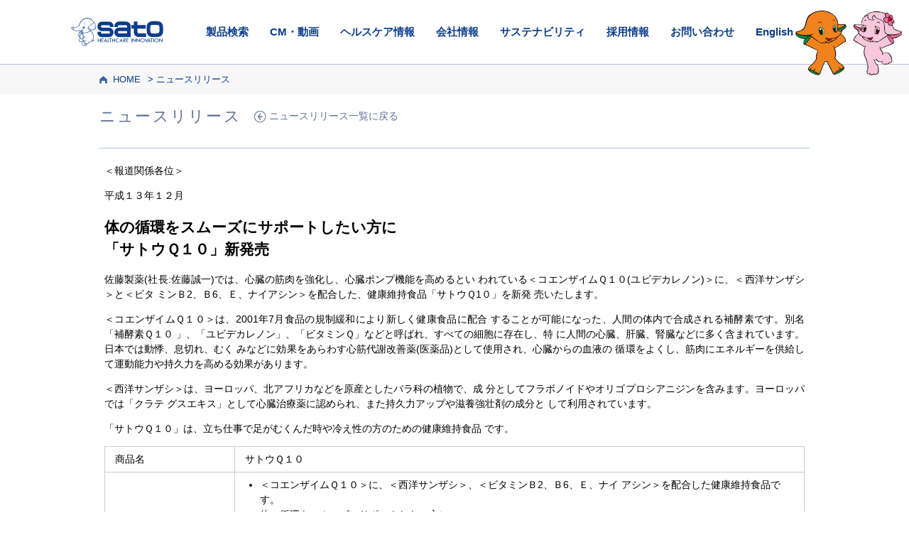

--- FILE ---
content_type: text/html; charset=UTF-8
request_url: https://www.sato-seiyaku.co.jp/newsrelease/2001/1210/
body_size: 3732
content:
<!DOCTYPE html>
<html lang="ja">
<head>
	<meta charset="UTF-8">
<!-- Google Tag Manager -->
<script>(function(w,d,s,l,i){w[l]=w[l]||[];w[l].push({'gtm.start':
new Date().getTime(),event:'gtm.js'});var f=d.getElementsByTagName(s)[0],
j=d.createElement(s),dl=l!='dataLayer'?'&l='+l:'';j.async=true;j.src=
'https://www.googletagmanager.com/gtm.js?id='+i+dl;f.parentNode.insertBefore(j,f);
})(window,document,'script','dataLayer','GTM-5HX2SMQ');</script>
<!-- End Google Tag Manager -->

	<link rel="stylesheet" type="text/css" href="//www.sato-seiyaku.co.jp/css/common.css?2601">
	<script type="text/javascript" src="//www.sato-seiyaku.co.jp/js/jquery-3.1.0.min.js"></script>
	<script type="text/javascript" src="//www.sato-seiyaku.co.jp/js/jquery-ui.min.js"></script>
	<script type="text/javascript" src="//www.sato-seiyaku.co.jp/js/responsive.js"></script>
	<script type="text/javascript" src="//www.sato-seiyaku.co.jp/js/utils.js"></script>
	<script type="text/javascript" src="//www.sato-seiyaku.co.jp/js/common.js"></script>
	<!-- Global site tag (gtag.js) - Google Analytics -->
<script async src="https://www.googletagmanager.com/gtag/js?id=UA-111562475-1"></script>
<script>
  window.dataLayer = window.dataLayer || [];
  function gtag(){dataLayer.push(arguments);}
  gtag('js', new Date());

  gtag('config', 'UA-111562475-1');
</script>
	<link rel="stylesheet" type="text/css" href="/css/contents.css?20260201095743">
	<link rel="stylesheet" type="text/css" href="/css/newsrelease.css?20260201095743">
	<link rel="stylesheet" type="text/css" href="style.css?20260201095743">
</head>
<body class="news">
<!-- Google Tag Manager (noscript) -->
<noscript><iframe src="https://www.googletagmanager.com/ns.html?id=GTM-5HX2SMQ"
height="0" width="0" style="display:none;visibility:hidden"></iframe></noscript>
<!-- End Google Tag Manager (noscript) -->

<header>
	<div class="logo"><a href="//www.sato-seiyaku.co.jp/"><img src="//www.sato-seiyaku.co.jp/images/common/sato_logo.svg" alt="佐藤製薬ロゴ"></a></div>
	<div id="globalmenu">
		<nav>
			<ul>
				<li class="globalmenu1"><a href="//www.sato-seiyaku.co.jp/">HOME</a></li>
				<li class="globalmenu2"><a href="https://search.sato-seiyaku.co.jp/pub/search/">製品検索</a></li>
				<li class="globalmenu3"><a href="//www.sato-seiyaku.co.jp/cmgallery/">CM・動画</a></li>
				<li class="globalmenu4"><a href="//www.sato-seiyaku.co.jp/healthcare/">ヘルスケア情報</a></li>
				<li class="globalmenu5"><a href="//www.sato-seiyaku.co.jp/company/">会社情報</a></li>
				<li class="globalmenu6"><a href="//www.sato-seiyaku.co.jp/sustainability/">サステナビリティ</a></li>
				<li class="globalmenu7"><a href="//www.sato-seiyaku.co.jp/recruit/">採用情報</a></li>
				<li class="globalmenu8"><a href="//www.sato-seiyaku.co.jp/inquiry/">お問い合わせ</a></li>
				<li class="globalmenu9"><a href="//www.sato-seiyaku.co.jp/company/en/">English</a></li>
			</ul>
		</nav>
	</div>
	<div id="bread">
		<ul>
			<li><a href="//www.sato-seiyaku.co.jp/">HOME</a></li>
		</ul>
	</div>
  <div id="illust_box" style="cursor: auto;">
    <img src="//www.sato-seiyaku.co.jp/images/common/satochan.png" alt="">
	</div>
</header>

<main>
	<div id="title">
		<p class="page_ttl">ニュースリリース</p>
		<div class="back"><a href="/newsrelease/">ニュースリリース一覧に戻る</a></div>
	</div>

	<div id="detail">

		<div class="content">
			<p>＜報道関係各位＞</p>
			<p class="date">平成１３年１２月</p>
			<h2>
				体の循環をスムーズにサポートしたい方に<br />「サトウＱ１０」新発売
			</h2>
			<p>佐藤製薬(社長:佐藤誠一)では、心臓の筋肉を強化し、心臓ポンプ機能を高めるとい われている＜コエンザイムＱ１０(ユビデカレノン)＞に、＜西洋サンザシ＞と＜ビタ ミンＢ2、Ｂ6、Ｅ、ナイアシン＞を配合した、健康維持食品「サトウＱ1０」を新発 売いたします。 </p>
			<p>＜コエンザイムＱ１０＞は、2001年7月食品の規制緩和により新しく健康食品に配合 することが可能になった、人間の体内で合成される補酵素です。別名「補酵素Ｑ１０ 」、「ユビデカレノン」、「ビタミンＱ」などと呼ばれ、すべての細胞に存在し、特 に人間の心臓、肝臓、腎臓などに多く含まれています。日本では動悸、息切れ、むく みなどに効果をあらわす心筋代謝改善薬(医薬品)として使用され、心臓からの血液の 循環をよくし、筋肉にエネルギーを供給して運動能力や持久力を高める効果があります。 </p>
			<p>＜西洋サンザシ＞は、ヨーロッパ、北アフリカなどを原産としたバラ科の植物で、成 分としてフラボノイドやオリゴプロシアニジンを含みます。ヨーロッパでは「クラテ グスエキス」として心臓治療薬に認められ、また持久力アップや滋養強壮剤の成分と して利用されています。 </p>
			<p>「サトウＱ１０」は、立ち仕事で足がむくんだ時や冷え性の方のための健康維持食品 です。 </p>
			<table>
				<tr>
					<th>商品名</th><td>サトウＱ１０</td>
				</tr>
				<tr>
					<th>商品特徴</th>
					<td>
						<ul>
							<li> ＜コエンザイムＱ１０＞に、＜西洋サンザシ＞、＜ビタミンＢ2、Ｂ6、Ｅ、ナイ アシン＞を配合した健康維持食品です。 </li>
							<li> 体の循環をスムーズにサポートしたい方に</li>
							<li> 足がよくむくむ方に</li>
							<li> 動悸・息切れがする方に</li>
							<li> 冷え性の方に</li>
							<li> スポーツをする方に</li>
						</ul>
					</td>
				</tr>
				<tr>
					<th>発売年月日</th><td>２００１年１２月１０日(予定)</td>
				</tr>
				<tr>
					<th>成分・分量<br />（３錠中）</th>
					<td>
						<table>
							<tr><td>コエンザイムＱ１０(ユビデカレノン)</td><td class="right">３０ｍｇ </td></tr>
							<tr><td>西洋サンザシエキス</td><td class="right">１５ｍｇ </td></tr>
							<tr><td>ビタミンＢ2</td><td class="right">２ｍｇ </td></tr>
							<tr><td>ビタミンＢ6</td><td class="right">３ｍｇ </td></tr>
							<tr><td>ビタミンＥ</td><td class="right">５ｍｇ </td></tr>
							<tr><td>ナイアシン</td><td class="right">１２．１ｍｇ </td></tr>
						</table>
					</td>
				</tr>
				</tr>
				<tr>
					<th>お召し上がり方 </th><td></td>
				</tr>
				<tr>
					<th>用法・用量</th>
					<td>食品として１日３粒を目安に水又はお湯とともにお召し上がりください</td>
				</tr>
				<tr>
					<th>希望小売価格（税抜き）</th>
					<td>９０粒　２，９５０円</td>
				</tr>
			</table>
		</div>
		
	</div>
</main>

<footer>
	<div class="logo_w"><a class="home" href="//www.sato-seiyaku.co.jp"><img src="//www.sato-seiyaku.co.jp/images/common/logo_w.svg" alt="佐藤製薬ロゴ"></a></div>
	<ul>
		<li><a href="//www.sato-seiyaku.co.jp/terms/">ご利用条件</a></li>
		<li><a href="//www.sato-seiyaku.co.jp/privacy/">プライバシーポリシー</a></li>
		<li><a href="//www.sato-seiyaku.co.jp/socialmedia/">ソーシャルメディアポリシー</a></li>
		<li><a href="//www.sato-seiyaku.co.jp/accessibility/">ウェブアクセシビリティ</a></li>
	</ul>
	<p>
		佐藤製薬株式会社<br>
		〒107-0051　東京都港区元赤坂1-5-27<br>
		<span>Tel:（03）5412-7310（代表）　Fax:（03）5412-7330</span><br>
		代表取締役社長　佐藤　誠一
	</p>
	<address>
		©Sato Pharmaceutical Co.,Ltd All Rights Reserved.<br>
		Major League Baseball trademarks and copyrights are used with permission of <br class="pc_only">Major League Baseball. Visit MLB.com.
	</address>
	<div id="topagetop">
		<button type="button" role="button" aria-label="トップへもどる" onclick="Scroll.to(0);" onkeydown="if(event.key === 'Enter') { event.preventDefault(); Scroll.to(0); }"><img src="//www.sato-seiyaku.co.jp/images/common/topagetop.svg?2601" alt="トップへもどる"></button>
	</div>
</footer>

<!-- 2020.07 サトちゃん3Dアニメ -->
<script src="/js/satochan.js"></script>

<script type="text/javascript">

	(function(i,s,o,g,r,a,m){i['GoogleAnalyticsObject']=r;i[r]=i[r]||function(){
	(i[r].q=i[r].q||[]).push(arguments)},i[r].l=1*new Date();a=s.createElement(o),
	m=s.getElementsByTagName(o)[0];a.async=1;a.src=g;m.parentNode.insertBefore(a,m)
	})(window,document,'script','//www.google-analytics.com/analytics.js','ga');
	
	ga('create', 'UA-25999164-1', 'auto');
	ga('send', 'pageview');
	
 ////////// tracking click action //////////

	$('a.trackClick').on('click', function(){
		var category = $(this).data('category') || 'button';
		var label = $(this).data('label');
		var value = $(this).data('value') || null;
		ga('send', 'event', category, 'click', label, value);
	});

	$(window).on('keydown', function (e) {
    if (e.key === 'Tab') {
      $('#topagetop').addClass('user-is-tabbing');
    }
  });

	$(window).on('mousedown', function () {
    $('#topagetop').removeClass('user-is-tabbing');
  });

	$('#topagetop button').on('keydown', function (e) {
    if (e.key === 'Enter') {
      $('#topagetop').removeClass('user-is-tabbing');
    }
  });

</script>
</body>
</html>

--- FILE ---
content_type: text/css
request_url: https://www.sato-seiyaku.co.jp/css/common.css?2601
body_size: 3322
content:
html {
	-webkit-font-smoothing: antialiased;
	font-family: 'Hiragion Kaku Gothic Pro', 'Meiryo', "游ゴシック", YuGothic, "游ゴシック体", YuGothic, sans-serif;
}
		html.SP {
			-webkit-text-size-adjust: 100%;
		}
body {
	margin: 0;
	overflow-x: hidden;
}
img {
	width: 100%;
	height: auto;
}

/*++++++++++++++++++++++++++++++++++++++++*/
header,
footer {
	line-height: 1.4;
}
header img,
footer img {
	border: none;
}

	html.PC header,
	html.PC footer {
		font-size: 14px;
	}

		html.SP header,
		html.SP footer {
			font-size: 13px;
		}

header .typesquare_tags,
footer .typesquare_tags {
	font-feature-settings: 'palt';
}
	html.WIN header .typesquare_tags,
	html.WIN footer .typesquare_tags {
		transform: rotate(0.1deg);
	}
	html.WIN header a.typesquare_tags,
	html.WIN footer a.typesquare_tags {
		display: inline-block;
	}
	html.WIN header span.typesquare_tags,
	html.WIN footer span.typesquare_tags {
		display: inline-block;
	}

/*//////////////////////////////////////// header ////////////////////////////////////////*/
header {
	z-index: 999;
}
body.chinese header,
body.tax header {
	position: relative;
	background-color: #e2ebf8;
}
body.self_tax header {
	position: relative;
	background-color: #e2ebf8;
}

header .logo img {
	vertical-align: bottom;
}
/* サトちゃん */
header #illust_box {
  width: 150px;
  position: absolute;
  top: 14px;
  right: -90px;
  z-index: 2;
  cursor: pointer;
}
header #illust_box img {
  width: 100%;
  display: block;
}
header #illust_box:hover .text_box {
  pointer-events: auto;
  opacity: 1;
}
header #illust_box .text_box {
  padding-right: 150px;
  position: absolute;
  top: 0;
  right: 0;
  pointer-events: none;
  opacity: 0;
  transition: all .3s;
}
header #illust_box .text_box > div {
  width: 230px;
}
header #illust_box .text_box > div a {
  border-radius: 15px;
  color: #0a3c8c;
  text-decoration: none;
  display: block;
}
header #illust_box .text_box > div a img {
  width: 100%;
  display: block;
}
header #illust_box .text_box > div a:hover {
  text-decoration: underline;
}
html.SP header #illust_box {
  display: none;
}

	html.PC header {
		position: relative;
		box-sizing: border-box;
		/* width: 1000px; */
		width: 1080px;
		margin: 0 auto;
	}
	html.PC header .logo {
		position: absolute;
		left: 0;
		top: 0;
		height: 90px;
	}
	html.PC header .logo img {
		position: absolute;
		left: 0;
		top: 50%;
		transform: translate(0, -50%);
		width: 130px;
		height: 40px;
	}

		html.SP header {
			position: relative;
			padding-top: 3.5em;
		}
		html.SP header:before {
			content: none;
		}
		html.SP header .logo {
			position: fixed;
			z-index: 1;
			left: 0;
			top: 0;
			width: 100%;
			height: 3.5em;
			border-bottom: 1px solid #B5C4DC;
			background: white;
		}
		html.SP header .logo img {
			position: absolute;
			left: 0.5em;
			top: 50%;
			width: auto;
			height: 2.25em;
			-webkit-transform: translate(0, -50%);
			transform: translate(0, -50%);
		}

/*---------- 中国語・税制 ----------*/
body.chinese header,
body.tax header,
body.self_tax header {
	background-repeat: no-repeat;
	background-position: left center;
	background-size: auto 100%;
	text-align: center;
}
body.chinese header {
	background-image: url(/images/chinese/head_pic.png);
}
body.tax header {
	background-image: url(/images/tax/head_pic.png);
}
body.self_tax header {
	background-image: url(/images/tax/head_pic.png);
}
body.chinese header:before,
body.tax header:before,
body.self_tax header:before {
	content: none;
}

	html.PC body.chinese header,
	html.PC body.tax header,
	html.PC body.self_tax header {
		position: relative;
		height: 120px;
	}
		html.SP body.chinese header,
		html.SP body.tax header,
		html.SP body.self_tax header {
			height: 100px;
			padding: 0;
		}
		html.SP body.chinese header {
			margin-bottom: 15%;
			background-position: -25% center;
		}

body.chinese header h1,
body.tax header h1,
body.self_tax header h1 {
	position: relative;
	top: 50%;
	margin: 0;
	-webkit-transform: translate(0, -50%);
	transform: translate(0, -50%);
	color: #0a3c8c;
	font-feature-settings: 'palt';
}
body.chinese header h1 {
	font-family: 'Noto Sans TC';
	line-height: 1;
}
body.tax header h1,
body.self_tax header h1 {
	font-family: 'Noto Sans Japanese';
}
body.tax header h1 small,
body.self_tax header h1 small {
	display: block;
	font-weight: normal;
	margin-top: 0.5em;
}
body.tax header h1 sup,
body.self_tax header h1 sup {
	font-weight: normal;
	font-size: 50%;
}

	html.PC body.chinese header h1 {
		font-size: 260%;
		letter-spacing: 0.05em;
	}
	html.PC body.tax header h1 {
		font-size: 200%;
	}
	html.PC body.self_tax header h1 {
		font-size: 200%;
	}
	html.PC body.tax header h1 br {
		display: none;
	}
	html.PC body.tax header h1 small,
	html.PC body.self_tax header h1 small {
		font-size: 40%;
	}

		html.SP body.chinese header h1 {
			font-size: 160%;
		}
		html.SP body.tax header h1,
		html.SP body.self_tax header h1 {
			display: inline-block;
			padding: 4% 0 4%;
			font-size: 150%;
			line-height: 1.2;
			text-align: center;
		}
		html.SP body.tax header h1 small,
		html.SP body.self_tax header h1 small {
			font-size: 60%;
			text-align: right;
		}

/* OTC */
body.chinese header p.otc {
	position: absolute;
	margin: 0;
}
	html.PC body.chinese header p.otc {
		right: 10px;
		bottom: 10px;
		width: 64px;
	}
		html.SP body.chinese header p.otc {
			right: 5px;
			bottom: 5px;
			width: 45px;
		}

/*==================== グローバルメニュー ====================*/
#globalmenu ul {
	margin: 0;
	padding: 0;
	list-style-type: none;
}
#globalmenu li {
	line-height: 1;
	white-space: nowrap;
}
#globalmenu a {
	display: block;
	color: inherit;
	/* font-family: 'UD Shin Go Medium'; */
	text-decoration: none;
}
#globalmenu button {
	font-size: inherit;
}

	html.PC #globalmenu {
		height: 90px;
	}
	html.PC #globalmenu nav {
		height: 100%;
		padding-left: 175px;
	}
	html.PC #globalmenu ul {
		display: table;
		height: 100%;
	}
	html.PC #globalmenu li {
		display: table-cell;
		vertical-align: middle;
		color: #0A3C8C;
		font-size: 105%;
		font-weight: bold;
		transition: all 0.2s ease;
	}
	html.PC #globalmenu li:nth-of-type(1) {
		display: none;
	}
	html.PC #globalmenu li:hover {
		background-color: #E2EBF8;
	}
	html.PC #globalmenu li a {
		display: block;
		padding: 0 15px;
		line-height: 90px;
	}
	html.PC body.products #globalmenu .globalmenu2,
	html.PC body.cm #globalmenu .globalmenu3,
	html.PC body.sustainability #globalmenu .globalmenu6,
	html.PC body.healthcare #globalmenu .globalmenu4,
	html.PC body.company:not(.en):not(.recruit) #globalmenu .globalmenu5,
	html.PC body.company.recruit #globalmenu .globalmenu7,
	html.PC body.inquiry #globalmenu .globalmenu8,
	html.PC body.company.en #globalmenu .globalmenu9 {
		background-color: #0a3c8c;
		color: white;
	}

		html.SP #globalmenu {
			position: fixed;
			z-index: 2;
		}
		html.SP #globalmenu button.btn {
			position: fixed;
			right: 0;
			top: 0;
			border: none;
			padding: 0;
			margin: 0;
			background: none;
		}
		html.SP #globalmenu button.btn img {
			display: block;
			box-sizing: border-box;
			width: auto;
			height: 3.5em;
			padding: 0.25em;
		}
		html.SP #globalmenu.open .btn img:nth-of-type(1),
		html.SP #globalmenu:not(.open) .btn img:nth-of-type(2) {
			display: none;
		}

		html.SP #globalmenu nav {
			position: fixed;
			overflow: hidden;
			right: 0;
			top: 0;
			height: 100%;
			-webkit-transform: translate(100%, 0);
			transform: translate(100%, 0);
			-webkit-transition: all 0.4s ease;
			transition: all 0.4s ease;
		}
		html.SP #globalmenu.open nav {
			-webkit-transform: translate(0, 0);
			transform: translate(0, 0);
		}
		html.SP #globalmenu ul {
			height: 100%;
			padding: 2em 0.5em;
			background: #0a3c8c;
		}
		html.SP #globalmenu li {
			color: white;
			border: solid white;
			border-width: 0 0 1px;
		}
		html.SP #globalmenu li a {
			padding: 1.25em;
			padding-left: 2.5em;
			padding-right: 3em;
			background: url(/images/common/arrow2.svg) no-repeat 1em center;
			background-size: auto 1.2em;
		}
		html.SP #globalmenu li:nth-of-type(1) a {
			background-image: url(/images/common/home1.svg);
		}

    html.PC #globalmenu li.banner {
      display: none;
    }
    html.SP #globalmenu li.banner {
      width: 162px;
      border: none;
      display: block;
      margin-top: 15px;
    }
    html.SP #globalmenu li.banner a {
      padding: 0;
      background: none;
    }
    html.SP #globalmenu li.banner a img {
      width: 100%;
      display: block;
    }

/*==================== パンくずリスト ====================*/
#bread {
	background-color: #f7f7f7;
	color: #0a3c8c;
	font-size: 90%;
}
body.index #bread {
	display: none;
}
#bread ul {
	margin: 0;
	padding: 1em 0;
	list-style-type: none;
}
#bread ul li {
	display: inline-block;
}
#bread ul li:nth-of-type(n+2) {
	margin-left: 0.5em;
}
#bread a {
	display: block;
	color: inherit;
	text-decoration: none;
	/*white-space: nowrap;*/
	overflow-wrap: break-word;
}
#bread a:hover {
	text-decoration: underline;
}
#bread ul li:nth-of-type(1) a {
	padding-left: 1.5em;
	background: url(/images/common/home2.svg) no-repeat left center;
	background-size: auto 0.9em;
}
#bread li:not(:nth-of-type(1)) a:before {
	content: '> ';
}

	html.PC #bread {
		position: relative;
		margin-top: 1px;
	}
	html.PC #bread:before {
		content: ' ';
		display: block;
		min-width: 100%;
		position: absolute;
		z-index: -1;
		left: 50%;
		top: -1px;
		width: 100vw;
		height: 100%;
		transform: translate(-50%, 0);
		background: inherit;
		border-top: 1px solid #B5C4DC;
		
	}
	html.PC #bread ul {
		width: 1000px;
		margin: 0 auto;
	}
		html.SP #bread {
			padding: 0 3%;
			word-break: normal;
			overflow-wrap: break-word;
		}

/*//////////////////////////////////////// footer ////////////////////////////////////////*/
footer {
	position: relative;
	background-color: #0a3c8c;
	color: white;
}
footer .logo_w img {
	width: 100%;
	height: auto;
}
footer ul {
	display: table;
	border-spacing: 0.75em 0;
	margin: 0;
	padding: 0;
	list-style-type: none;
	background-image: ;
	background-repeat: no-repeat;
}

footer li {
	display: table-cell;
	vertical-align: middle;
	font-size: 90%;
	line-height: 1;
	white-space: nowrap;
}
	html.SP footer li {
		display: contents;
	}

	html.PC footer .logo_w {
		width: 105px;
		height: 35px;
	}

	html.SP footer .logo_w {
		position: absolute;
		left: 50%;
		top: 2em;
		/* top: 0; */
		transform: translateX(-50%);
		display: block;
		/* margin: -12% auto 0;
		padding-left: 4.5em; */
	}
footer li a {
	background: url(/images/common/arrow1.svg) no-repeat left center;
	color: inherit;
	padding-left: 1em;
	background-size: auto 1.1em;
	font-family: 'UD Shin Go Medium';
	text-decoration: none;
}
footer li a.home {
	background: none;
	padding-left: 0;
}
footer address {
	font-family: -apple-system, Helvetica, Arial, sans-serif;
	font-size: 80%;
	font-style: normal;
}
	html.PC footer p{
		float: right;
		font-size: 90%;
		margin: -25px 0 0 0;
	}
	html.PC footer p a{
		color:#ffffff;
		text-decoration:none;
	}
	html.PC footer p span{font-weight: normal;}
		html.SP footer p{
			font-size: 90%;
			margin: 8% auto 0;
			text-align: center;
		}
		html.SP footer p a{
			color:#ffffff;
			text-decoration:none;
		}
		html.SP footer p span{font-weight: bold;}

	html.PC footer {
		box-sizing: border-box;
		margin: 4em auto 0;
		padding: 1em calc((100vw - (1000px)) / 2);
	}
	@media screen and (max-width: 1000px) {
		html.PC footer {
			width: 1000px;
			padding: 1em;
		}
	}
	html.PC footer ul {
		padding: 0.75em 0;
		padding-left: 0em;
		background-position: left center;
		background-size: auto 100%;
	}
	html.PC footer address {
		margin-top: 1em;
		width: 46%;
	}
	html.WIN footer li a {
		display: block;
	}

		html.SP footer {
			margin: 3em 0 0;
			padding: 4em 3% 2em;
		}
		html.SP footer ul {
			position: relative;
			display: flex;
			flex-wrap: wrap;
			justify-content: center;
			text-align: center;
			margin: 0 auto;
			background-position: center top;
			padding-top: 3.5em;
			/* padding-top: 3.25em; */
			background-size: auto 2.75em;
		}
		html.SP footer li {
			display: block;
			margin: 0 5px 10px;
		}
		html.SP footer .logo_w {
			margin: 0;
		}
		html.SP footer address {
			margin-top: 2em;
		}

/*==================== 先頭に戻る ====================*/
#topagetop {
	position: fixed;
	right: 0;
	bottom: 0;
	opacity: 0;
	-webkit-transition: all 0.4s ease;
	transition: all 0.4s ease;
	-webkit-transform: translate(0, 300%);
	transform: translate(0, 300%);
	z-index: 1000;
}
#topagetop.show {
	opacity: 1;
	-webkit-transform: translate(0, 0);
	transform: translate(0, 0);
}
#topagetop button,
#topagetop a {
	border: none;
	margin: 0;
	padding: 0;
	background: none;
	cursor: pointer;
	outline: none;
}

#topagetop a {
	display: block;
	width: 100%;
}

	html.PC #topagetop {
		bottom: 120px;
		right: 30px;
		z-index: 100;
	}
	html.PC #topagetop button img,
	html.PC #topagetop a img {
		display: blcok;
		width: 140px;
		height: calc(140px * (55/60));
		background: none;
	}

	html.PC #topagetop.user-is-tabbing button:focus {
		outline: 1px solid #0a3c8c; /* TabのみOK */
	}

		html.SP #topagetop {
			bottom: 3em;
			right: 1em;
			z-index: 100;
		}
		html.SP #topagetop button img,
		html.SP #topagetop a img {
			width: 80px;
		}

html.PC .sp_only {display: none;}
html.SP .pc_only {display: none;}

--- FILE ---
content_type: text/css
request_url: https://www.sato-seiyaku.co.jp/css/contents.css?20260201095743
body_size: 1225
content:
@import 'common_tt.css';

	html.PC main {
		width: 1000px;
		margin: 0 auto;
	}
		html.SP main {
			font-size: 14px;
		}

/*==================== タイトル ====================*/
#title h1,
#title .back,
#title .page_ttl {
	display: inline-block;
	vertical-align: middle;
	white-space: nowrap;
}
html.SP body.news #title .back {
	font-size: 3.2vw;
}
#title h1,
#title .page_ttl {
	/* font-family: 'UD Shin Go Regular'; */
	letter-spacing: 0.1em;
	font-weight: 500;
}
#title .back {
	margin-left: 1em;
	font-family: 'UD Shin Go Medium';
}

#title .back a {
	position: relative;
	color: inherit;
	text-decoration: none;
	padding-left: 1.5em;
}
#title .back a:visited {
	color: inherit;
}
#title a:before {
	content: '';
	display: block;
	position: absolute;
	left: 0;
	top: 50%;
	width: 1.2em;
	height: 1.2em;
	background-repeat: no-repeat;
	background-size: contain;
	background-position: left center;
	-webkit-transform: translate(0, -50%) scale(-1, 1);
	transform: translate(0, -50%) scale(-1, 1);
}

	html.PC #title {
		color: #0a3c8c;
	}
	html.WIN #title h1,
	html.WIN #title .back
	html.WIN #title .page_ttl {
		transform: rotate(0.1deg);
	}
	html.PC #title h1,
	html.PC #title .page_ttl {
		font-size: 190%;
	}
	html.PC #title .back a {
		transition: all 0.2s ease;
	}
	html.PC #title .back a:hover {
		-webkit-filter: brightness(200%);
		filter: brightness(200%);
	}
	html.PC #title .back a:before {
		background-image: url(/images/common/arrow5.svg);
	}

		html.SP #title {
			color: white;
			background-color: #0a3c8c;
		}
		html.SP #title h1,
		html.SP #title .page_ttl {
			font-size: 150%;
			margin-left: 0.5em;
		}
		html.SP #title .back a:before {
			background-image: url(/images/common/arrow2.svg);
		}

/* リリース、ブランド一覧 etc */
	html.PC body.news #title,
	html.PC body.brands #title,
	html.PC body.terms #title,
	html.PC body.privacy #title,
	html.PC body.inquiry #title,
	html.PC body.accessibility #title {
		color: #5b7294;
	}
	html.PC body.news #title h1,
	html.PC body.brands #title h1,
	html.PC body.terms #title h1,
	html.PC body.privacy #title h1,
	html.PC body.inquiry #title h1,
	html.PC body.accessibility #title h1,
	html.PC body.news #title .page_ttl,
	html.PC body.brands #title .page_ttl,
	html.PC body.terms #title .page_ttl,
	html.PC body.privacy #title .page_ttl,
	html.PC body.inquiry #title .page_ttl,
	html.PC body.accessibility #title .page_ttl {
		margin: 14px 0;
		font-size: 160%;
	}
	html.PC body.news #title .back a:before,
	html.PC body.brands #title .back a:before,
	html.PC body.terms #title .back a:before,
	html.PC body.privacy #title .back a:before,
	html.PC body.inquiry #title .back a:before,
	html.PC body.accessibility #title .back a:before {
		background-image: url(/images/common/arrow4.svg);
	}
	html.PC body.terms #title h1 br,
	html.PC body.terms #title h1 .page_ttl br {
		display: none;
	}
	
		html.SP body.news #title,
		html.SP body.brands #title,
		html.SP body.terms #title,
		html.SP body.privacy #title,
		html.SP body.inquiry #title,
		html.SP body.accessibility #title {
			background-color: #90a8cf;
		}
		html.SP body.news #title h1,
		html.SP body.brands #title h1,
		html.SP body.terms #title h1,
		html.SP body.privacy #title h1,
		html.SP body.inquiry #title h1,
		html.SP body.accessibility #title h1,
		html.SP body.news #title .page_ttl,
		html.SP body.brands #title .page_ttl,
		html.SP body.terms #title .page_ttl,
		html.SP body.privacy #title .page_ttl,
		html.SP body.inquiry #title .page_ttl,
		html.SP body.accessibility #title .page_ttl {
			margin-top: 14px;
			margin-bottom: 14px;
			font-size: 140%;
		}

		html.SP body.news #title {
			display: flex;
			justify-content: space-between;
			align-items: center;
			padding-right: 3%;
		}

/*==================== MLBロゴ ====================*/
#mlb {
	margin-top: 4em;
	color: #999999;
	font-size: 80%;
}

	html.PC #mlb p {
		text-align: center;
	}
	html.PC #mlb img {
		display: inline-block;
		vertical-align: middle;
		width: 100px;
		margin-right: 0.25em;
	}
		html.SP #mlb {
			padding: 0 3%;
		}
		html.SP #mlb img {
			display: block;
			width: 8em;
			margin-bottom: 0.5em;
		}
		html.SP #mlb p {
			text-align: left;
			word-break: break-all;
		}


--- FILE ---
content_type: text/css
request_url: https://www.sato-seiyaku.co.jp/css/newsrelease.css?20260201095743
body_size: 2241
content:
/*==================== 年メニュー ====================*/
#yearmenu {
}
#yearmenu ul {
	padding: 0;
	list-style-type: none;
}

#yearmenu li {
	display: inline-block;
	background-color: white;
	border: 0 solid #b5c4dc;
	border-width: 0 1px;
	margin: 0.25em -1px;
}
#yearmenu li a {
	display: block;
	width: 4.5em;
	padding: 0.25em 0;
	/* color: #5b7294; */
	color: #0a3c8c;
	text-decoration: none;
	text-align: center;
}
#yearmenu li:last-child a {
	width: calc(4.5em - 1px);
}

#yearmenu li.on a {
	color: #0a3c8c;
	font-weight: bold;
}
	html.PC #yearmenu li a:hover {
		text-decoration: underline;
	}
		html.SP #yearmenu {
			padding: 0 3%;
			/*
			margin-bottom: -3.5em;
			*/
		}

/*==================== 一覧 ====================*/
#news-index > div {
	position: relative;
}
#news-index h2 {
	position: absolute;
	left: 0;
	top: 0.25em;
	box-sizing: border-box;
	width: 100%;
	background-color: #e2ebf8;
	color: #5b7294;
	line-height: 1;
	padding: 0.75em;
}
#news-index ul {
	padding: 0;
	list-style-type: none;
}
#news-index li {
	border-bottom: 1px solid #b5c4dc;
}
#news-index time:before {
	content: '';
	display: block;
	background-repeat: no-repeat;
	background-size: contain;
}
#news-index li.cm time:before {background-image: url(/images/newsrelease/label_cm.svg);}
#news-index li.info time:before {background-image: url(/images/newsrelease/label_info.svg);}
#news-index li.item time:before {background-image: url(/images/newsrelease/label_item.svg);}
#news-index li.camp time:before {background-image: url(/images/newsrelease/label_camp.svg);}
#news-index li.science time:before {background-image: url(/images/newsrelease/label_science.svg);}


	html.PC #news-index > div {
		padding-top: 5em;
	}
	html.PC #news-index h2 {
		font-family: 'UD Shin Go Regular';
		letter-spacing: 0.1em;
	}
	html.PC #news-index li {
		position: relative;
		padding: 1em;
		padding-left: 15em;
	}
	html.PC #news-index li time {
		position: absolute;
		left: 1em;
		top: 1em;
		padding-left: 7em;
	}
	html.PC #news-index li time:before {
		position: absolute;
		left: 0;
		top: 50%;
		width: 5.5em;
		height: 2em;
		transform: translate(0, -50%);
		background-position: left center;
	}

		html.SP #news-index {
			padding: 0 3%;
		}
		html.SP #news-index > div {
		/*
			padding-top: 7.5em;
		*/
			padding-top: 5em;
		}
		html.SP #news-index h2 {
			/*
			top: 2em;
			*/
		}
		
		html.SP #news-index li {
			position: relative;
			padding: 1em 0.5em;
			padding-left: 7em;
			font-size: 90%;
			min-height: 3em;
		}
		html.SP #news-index li .pc_only{display: none;}
		html.SP #news-index li .sp_only{display: block;}
		
		html.SP #news-index time {
			position: absolute;
			left: 0.5em;
			top: 1em;
			width: 5em;
			padding-bottom: 1em;
		}
		html.SP #news-index time:before {
			position: absolute;
			left: 0;
			bottom: 0;
			width: 100%;
			height: 2em;
			background-position: left bottom;
		}

/*==================== 詳細 ====================*/
#detail {
}

#detail a {
	color: #0046D1;
}
#detail img {
	width: auto;
}

	html.PC #detail {
		border: solid #b5c4dc;
		border-width: 1px 0 0;
		margin: 1em auto 0;
		padding: 0.5em;
	}
		html.SP #detail {
			margin: 1em 0;
			padding: 0 3%;
		}

/*-------------------- タイトル --------------------*/
#detail .title {
}
#detail .title h1,
#detail .title h2 {
	/*
	margin: 0;
	*/
}
#detail h1 span,
#detail h2 span {
	display: inline-block;
	font-size: 80%;
}
#detail .title p.date {
	margin: 0;
	color: #5b7294;
	text-align: right;
}
#detail h2 ruby {
}
#detail h2 rt {
}

	html.PC #detail .title {
		position: relative;
	}
	html.PC #detail .title h1,
	html.PC #detail .title h2 {
		font-size: 140%;
	}
	html.PC #detail .title p.date {
		position: absolute;
		right: 0;
		top: 0;
	}

		html.SP #detail .title h1,
		html.SP #detail .title h2 {
			font-size: 120%;
		}

/*-------------------- 本文 --------------------*/
#detail section {
	margin-top: 2em;
}

/* 見出し */
#detail .capA {
	color: #5b7294;
	font-size: 130%;
	line-height: 1.2;
}
#detail .capA span {
	display: inline-block;
	position: relative;
	padding-left: 0.75em;
}
	html.PC #detail .capA span {
		white-space: nowrap;
	}
#detail .capA span:before {
	content: '';
	display: inline-block;
	position: absolute;
	left: 0;
	top: 50%;
	width: 0.25em;
	height: 100%;
	background-color: #b5c4dc;
	-webkit-transform: translate(0, -50%);
	transform: translate(0, -50%);
}

	html.PC #detail .capA span {
		/* font-family: 'UD Shin Go Regular'; */
		letter-spacing: 0.1em;
		font-weight: bold;
	}

/* 段落 */
#detail section p{
	text-align: justify;
	text-justify: distribute;
}
	html.PC #detail section p {
		line-height: 1.8;
		
	}
		html.SP #detail section p {
			line-height: 1.6;
		}

/* 画像 */
#detail .image {
	text-align: center;
}

/* コピーライト */
#detail small.copyright {
	color: #999;
	font-family: -apple-system, Helvetica, Arial, sans-serif;
}
#detail .image small.copyright {
	display: block;
}
		html.SP #detail .image .copyright {
			text-align: left;
		}

/* 添え書き */
#detail p small {
	display: inline-block;
	color: #333;
	line-height: 1.4;
}

/* 新発売 */
#detail p.new em {
	display: inline-block;
	border: 1px solid #ccc;
	padding: 0.25em 0.5em;
}

/* MLB */
#detail .mlb {
	margin-top: 4em;
}
#detail .mlb img {
	width: 8em;
}
#detail .mlb p {
	text-align: right;
}
html.PC #detail .mlb p small.copyright {
	text-align: right;
}

/* リンク */
#detail .link {
	margin-top: 2em;
}
#detail .link p {
	text-align: center;
}

/* PDF */
#detail p.pdf a {
	display: inline-block;
	padding-left: 2.5em;
	position: relative;
	line-height: 2.5em;
}
#detail p.pdf a:before {
	position: absolute;
	content: '';
	display: block;
	left: 0;
	top: 50%;
	width: 2em;
	height: 2em;
	background: url(/images/common/pdf_icon.png) no-repeat left center;
	background-size: contain;
	-webkit-transform: translate(0, -50%);
	transform: translate(0, -50%);
}

	html.PC #detail p.pdf {
		text-align: right;
	}
		html.SP #detail p.pdf {
			text-align: center;
		}

/* コラム */
#detail .column {
	border: 1px solid #ccc;
	font-size: 90%;
}
#detail .column > *:first-child {
	margin-top: 0;
}
#detail .column > *:last-child {
	margin-bottom: 0;
}

	html.PC #detail .column {
		padding: 2em;
	}
		html.SP #detail .column {
			padding: 0.75em;
		}

/* CMはこちら */
#detail p.cm {
	text-align: center;
}
#detail p.cm a {
	position: relative;
	display: inline-block;
	color: white;
	background-color: #f26b00;
	border-radius: 0.25em;
	line-height: 1;
	padding: 0.75em 1em;
	padding-left: 2.75em;
	font-family: 'UD Shin Go Medium';
	text-decoration: none;
}
#detail p.cm a:before {
	content: '';
	position: absolute;
	display: block;
	left: 1em;
	top: 50%;
	width: 1.25em;
	height: 1.25em;
	transform: translate(0, -50%);
	background: url(/images/common/arrow2.svg) no-repeat left center;
	background-size: contain;
}
	html.PC #detail p.cm a {
		transition: all 0.2s ease;
	}
	html.PC #detail p.cm a:hover {
		-webkit-filter: brightness(120%);
		filter: brightness(120%);
	}

/*-------------------- テーブル --------------------*/
#detail table {
	box-sizing: border-box;
	width: 100%;
	border: 1px solid #ccc;
	border-collapse: collapse;
}
#detail thead {
	background-color: #f5f5f5;
}
#detail th,
#detail td {
	border: 1px solid #ccc;
	padding: 0.5em 1em;
}
#detail th {
	text-align: left;
	font-weight: normal;
	white-space: nowrap;
}

		html.SP #detail table {
			font-size: 85%;
		}

#detail table ul {
	margin: 0;
	padding-left: 1.5em;
}
#detail dl {
	margin: 0;
	padding: 0;
}

/* 成分 */
	html.PC #detail dl.ingredients {
		display: inline-block;
		position: relative;
	}
	html.PC #detail table dl.ingredients dt {
		position: absolute;
		left: 0;
	}
	html.PC #detail table dl.ingredients dd {
		margin-left: 16em;
		text-align: right;
	}
		html.SP #detail table dl.ingredients:after {
			content: '';
			display: block;
			clear: both;
		}
		html.SP #detail table dl.ingredients dt,
		html.SP #detail table dl.ingredients dd {
			display: inline-block;
		}
		html.SP #detail table dl.ingredients dt {
			clear: both;
			float: left;
		}
		html.SP #detail table dl.ingredients dd {
			float: right;
			text-align: right;
			margin: 0;
		}
		html.SP #detail table dl.ingredients dd:before {
			content: ' … ';
		}

/* 価格 */
#detail table dl.price {
	display: inline-block;
	position: relative;
}
#detail table dl.price dt {
	position: absolute;
	left: 0;
	width: 50%;
}
#detail table dl.price dd {
	margin-left: 50%;
	text-align: right;
}
	html.PC #detail table dl.price dt {
		width: 7em;
	}
	html.PC #detail table dl.price dd {
		margin-left: 7em;
	}
		html.SP #detail table dl.price dt {
			width: 50%;
		}
		html.SP #detail table dl.price dd {
			margin-left: 50%;
		}
		html.SP #detail table dl.price {
			width: 100%;
		}

--- FILE ---
content_type: text/css
request_url: https://www.sato-seiyaku.co.jp/css/common_tt.css
body_size: 363
content:
main .typesquare_tags {
	font-feature-settings: 'palt';
}
	html.WIN main .typesquare_tags {
		transform: rotate(0.1deg);
	}
	html.WIN main a.typesquare_tags {
		display: inline-block;
	}
	html.WIN main span.typesquare_tags {
		display: inline-block;
	}

main {
	display: block;
	font-size: 14px;
	line-height: 1.5;
}

main img {
	border: none;
}
main p {
	text-align: justify;
}
main a {
	color: #1981ff;
}
main a:visited {
	color: purple;
}
main img {
	max-width: 100%;
}

	html.PC main a img {
		transition: all 0.2s ease;
	}
	html.PC main a:hover img {
		/* -webkit-filter: brightness(120%);
		filter: brightness(120%); */
		opacity: .7;
	}

	html.PC button {
		cursor: pointer;
		outline: none;
	}

--- FILE ---
content_type: application/javascript
request_url: https://www.sato-seiyaku.co.jp/js/common.js
body_size: 1814
content:
var _HOST = _HOST || location.host;

document.addEventListener('DOMContentLoaded', function(ev){
	
	//Englishページはbodyにクラスを追加
	if(location.href.match(/company\/en/)){
		document.body.classList.add('en');
	}

	////////// グローバルメニュー //////////
	if(SP){
		(function(){
			var globalmenu = document.getElementById('globalmenu');

			if(globalmenu){
				var btn = document.createElement('button');
				btn.classList.add('btn');
				btn.type = 'button';
				btn.innerHTML =
					String(
						'<img src="//{_HOST}/images/common/menubtn_open.svg">' +
						'<img src="//{_HOST}/images/common/menubtn_close.svg">'
					)
					.replace(/{_HOST}/g, _HOST);

				btn.addEventListener('click', _toggleMenu);

				globalmenu.appendChild(btn);
			}

			function _toggleMenu(){
				globalmenu.classList.toggle('open');
			}
		})();
	}

	////////// 先頭に戻る //////////
	(function(){
		var $topagetop = $('#topagetop');
		window.addEventListener('scroll', _toggleToPageTop, false);
		_toggleToPageTop();

		function _toggleToPageTop(){
			var scroll_y = $(window).scrollTop();
			var window_h = $(window).height();
			var footer_y =$('footer').height();
			var body_h = $('body').height();
			var min_y = 0;
			var max_y = (PC) ? body_h: body_h - window_h - footer_y - $topagetop.height();
			var show_btn = scroll_y > min_y && scroll_y < max_y;

			if($topagetop.hasClass('show') != show_btn){
				$topagetop.toggleClass('show', show_btn);
			}
		}
	})();

	////////// パンくずリスト //////////
	(function(){

		var bread = document.getElementById('bread');
		
		if(bread){
			var bread_list = bread.querySelector('ul');

			//タイトルから情報を取得
			var title_text = $('head title').text();
			var title_list = title_text.split(' | ');
			title_list.reverse();
			//サイトタイトルを削除
			title_list.shift();

			//製品検索の場合は固定
			if(!!location.href.match(/pub\/search/)){
				var li = document.createElement('li');
				li.innerHTML = '<a href="/pub/search/">{title}</a>'.replace(/{title}/, title_list[0]);
				bread_list.appendChild(li);
				return;
			}

			//URLを分解
			var url = (function(){
				var exp = /^https:\/\/.*?\/(.*?)$/;
				return exp.exec(location.href)[1];
			})();
			var url_list = url.split('/');

			//会社案内の場合、タイトルを無視して多階層に
			if (!!location.href.match(/company\/en\/business/)){
				if (title_list.indexOf("Business Overview") == -1) {
					title_list.unshift('Business Overview');
				}
				title_list.unshift('About Sato');
			} else if (!!location.href.match(/company\/en\/activities/)){
				if (title_list.indexOf("Business Activities") == -1) {
					title_list.unshift('Business Activities');
				}
				title_list.unshift('About Sato');
			} else if (!!location.href.match(/company\/en/)){
				title_list[0] = 'About Sato';
			} else if (!!location.href.match(/company\/business/)){
				if (title_list.indexOf("事業紹介") == -1) {
					title_list.unshift('事業紹介');
				}
				title_list.unshift('会社情報');
			} else if (!!location.href.match(/company\/activities/)){
				if (title_list.indexOf("活動状況") == -1) {
					title_list.unshift('活動状況');
				}
				title_list.unshift('会社情報');
			} else if(!!location.href.match(/company/)){
				if (title_list.indexOf("会社情報") == -1) {
					title_list.unshift('会社情報');
				}
			} else if(!!location.href.match(/newsrelease/)){
				if (title_list.indexOf("ニュースリリース") == -1) {
					title_list[0] = 'ニュースリリース';
				}
      } else if(!!location.href.match(/accessibility/)){
				if (title_list.indexOf("ウェブアクセシビリティについて") == -1) {
					title_list.unshift('ウェブアクセシビリティについて');
				}
      } else if (!!location.href.match(/sustainability/)){
        console.log(title_list);
      }
	
			//リストを作成する
			var path = '';
			title_list.every(function(title){
				if(url_list.length){
					var subpath = url_list.shift();
					path += '/' + subpath;
					var li = document.createElement('li');
					li.innerHTML =
						String('<a href="{path}">{title}</a>')
							.replace(/{path}/, path)
							.replace(/{title}/, title);
					bread_list.appendChild(li);
	
					return true;
				}
				return false;
			});
	
			if (!!location.href.match(/company\/en/)) {
				$('#bread li:eq(1) a').attr('href', '/company/en');
			}

		}
	})();

}, false);

// 英語ページ パンくず リンク差し替え
$(function(){
	$("#bread a:contains('Message from the President')").attr("href", "/company/en/message/");
	$("#bread a:contains('Corporate Philosophy')").attr("href", "/company/en/philosophy/");
	$("#bread a:contains('Business Overview')").attr("href", "/company/en/business/");
	$("#bread a:contains('Healthcare')").attr("href", "/company/en/business/healthcare/");
	$("#bread a:contains('Ethical Pharmaceuticals')").attr("href", "/company/en/business/ethical/");
	$("#bread a:contains('Global Business')").attr("href", "/company/en/business/international/");
	$("#bread a:contains('Production and Distribution')").attr("href", "/company/en/business/production/");
	$("#bread a:contains('Company Information')").attr("href", "/company/en/information/");
});

--- FILE ---
content_type: image/svg+xml
request_url: https://www.sato-seiyaku.co.jp/images/common/arrow4.svg
body_size: 465
content:
<svg id="レイヤー_1" data-name="レイヤー 1" xmlns="http://www.w3.org/2000/svg" width="104" height="104" viewBox="0 0 104 104"><defs><style>.cls-1{fill:#5b7294;}</style></defs><title>arrow4</title><path class="cls-1" d="M52,8A44,44,0,1,1,8,52,44,44,0,0,1,52,8m0-6a50,50,0,1,0,50,50A50,50,0,0,0,52,2Z"/><polygon class="cls-1" points="50.37 81.09 43.73 76.23 58.47 56.11 32.31 56.11 32.31 47.89 58.47 47.89 43.73 27.77 50.37 22.91 71.69 52 50.37 81.09"/></svg>

--- FILE ---
content_type: application/javascript
request_url: https://www.sato-seiyaku.co.jp/js/satochan.js
body_size: 6111
content:
/* ==================== main.js ==================== */

document.addEventListener('DOMContentLoaded', function(event){
//window.addEventListener('load', function(event){

	var pageData = satochan.PageData.getCurrentPageData();

	if(!pageData){
		return;
	}

	//トップに戻るを消す
	document.getElementById('topagetop').innerHTML = '';

	//CSSを追加
	var css = document.createElement('link');
	css.setAttribute('rel', 'stylesheet');
	css.setAttribute('href', '/js/satochan_assets/css/satochan.css');
	document.querySelector('head').appendChild(css);

	var satochan_dom = document.createElement('div');
	satochan_dom.className = 'satochan';

	satochan_dom.innerHTML = String(
		'<div class="pop">' +
			'<img data-name="close" class="close" src="/js/satochan_assets/images/closebtn.svg">' +
			'<div class="text" data-name="narration-text">' +
				'<div class="text1" data-name="text1"></div>' +
				'<div class="text2" data-name="text2"></div>' +
			'</div>' +
		'</div>' +
		'<div data-name="pose" class="pose">' +
			'<canvas data-name="animation-canvas" width="384" height="384"></canvas>' +
		'</div>' +
		'<audio data-name="narration-audio" src="{audio}"></audio>'
	)
	.replace(/{audio}/g, pageData.audio);


	//フッターより下に行かないように監視
	setInterval(checkFooterOverflow);


	//ナレーション
	var narration = new satochan.Narration(
		pageData.text,
		satochan_dom.querySelector('[data-name="narration-text"]'),
		satochan_dom.querySelector('[data-name="narration-audio"]')
	);
	narration.addEventListener('finish', onEvent.bind(null, 'finishtalk'), false);

	//アニメーション
	var canvas = satochan_dom.querySelector('[data-name="animation-canvas"]');
	var animations = {
		'default': new satochan.Animation(canvas, '/js/satochan_assets/images/pose_default.png'),
		'hi': new satochan.Animation(canvas, '/js/satochan_assets/images/pose_hi.png'),
		'bye1': new satochan.Animation(canvas, '/js/satochan_assets/images/pose_bye1.png', 5),
		'bye2': new satochan.Animation(canvas, '/js/satochan_assets/images/pose_bye2.png', 6),
		'talk': new satochan.Animation(canvas, '/js/satochan_assets/images/pose_talk.png', 3),
		'walk_left': new satochan.Animation(canvas, '/js/satochan_assets/images/pose_walk_left.png', 5),
		'walk_right': new satochan.Animation(canvas, '/js/satochan_assets/images/pose_walk_right.png', 5)
	};
	var current_animation = animations['walk_left'];

	animations['talk'].addEventListener('finish', onEvent.bind(null, 'finishtalkanimation'), false);
	animations['walk_left'].addEventListener('finish', onEvent.bind(null, 'finishwalkanimation'), false);
	animations['walk_right'].addEventListener('finish', onEvent.bind(null, 'finishwalkanimation'), false);

	//ランダムアニメ設定
	var randomAnimationTimeoutId;
	var randomAnimationInterval = 4000;
	animations['bye1'].addEventListener('finish', onEvent.bind(null, 'finishrandomanimation'), false);
	animations['bye2'].addEventListener('finish', onEvent.bind(null, 'finishrandomanimation'), false);


	//すべてのアニメーションがロードされたら右から登場
	var loading_count = 0;
	for(var i in animations){
		animations[i].addEventListener('load', function(e){
			if(--loading_count == 0){
				satoWalkIn();
			}
		}, false);
		loading_count++;
	}


	function satoWalkIn(){


		var sato_anime = satochan_dom.querySelector('[data-name="pose"]');
		sato_anime.style.transform = 'translateX(100%)';

		//durationを指定（アニメーションの繰り返し回数を指定）
		var animation_repeat = 1 + 4/6;
		var duration = 1000 / animations['walk_left'].fps * animations['walk_left'].totalFrames * animation_repeat;
		var interval = duration / 100;
		var p = 100;

		setTimeout(
			function animate(){

				sato_anime.style.transform = 'translateX({p}%)'.replace(/{p}/, --p);

				if(p > 0){
					setTimeout(animate, interval);
				}
				else{
					initAction();
				}
			},
			interval
		);

		satochan_dom.classList.add('walk');
		switchAnimation('walk_left', true, true);
		document.body.appendChild(satochan_dom);
	}

	function initAction(){

		satochan_dom.classList.remove('walk');
		resetAnimation();

		setTimeout(initAction2, 600);
	}

	function initAction2(){

		satochan_dom.classList.add('click');

		//クリックイベント
		satochan_dom.querySelector('[data-name="pose"]').addEventListener('click', onEvent.bind(null, 'starttalk'), false);
		satochan_dom.querySelector('[data-name="close"]').addEventListener('click', onEvent.bind(null, 'closetalk'), false);

		//スクロールイベント
		var scroll = new satochan.ScrollManager();
		scroll.addEventListener('startscroll', onEvent.bind(null, 'startscroll'), false);
		scroll.addEventListener('endscroll', onEvent.bind(null, 'endscroll'), false);
	}

	function onEvent(type, event){

		switch(type){


			////////// おしゃべり //////////

			case 'starttalk':

				//クリックしてねを消す
				satochan_dom.classList.remove('click');

				//ナレーションを再生
				satochan_dom.classList.add('talk');
				narration.start();
				switchAnimation('talk', true, true);

				break;

			case 'finishtalk':

				//ナレーションのアニメループを停止
				current_animation.loop = false;
				break;

			case 'finishtalkanimation':
				//おしゃべりを閉じる
				onEvent('closetalk');
				break;

			case 'closetalk':

				//ナレーションを停止
				satochan_dom.classList.remove('talk');
				narration.stop();

				resetAnimation();
				break;


			////////// 歩き //////////

			case 'startscroll':

				//おしゃべり中は歩かない
				if(isTalking()){
					break;
				}

				if(event.direction){
					switchAnimation('walk_left', true, true);
				}
				else{
					switchAnimation('walk_right', true, true);
				}
				break;

			case 'endscroll':

				//アニメーションのループを停止
				animations['walk_left'].loop =
				animations['walk_right'].loop = false;
				break;

			case 'finishwalkanimation':

				//アニメーションをリセット
				if(
					current_animation === animations['walk_left'] ||
					current_animation === animations['walk_right']
				){
					resetAnimation();
				}
				break;


			////////// ランダムアニメ //////////
			case 'finishrandomanimation':
				resetAnimation();
				break;

		}
	}

	function isTalking(){
		return satochan_dom.classList.contains('talk');
	}

	function switchAnimation(name, play, loop){

		current_animation.stop();
		clearTimeout(randomAnimationTimeoutId);

		current_animation = animations[name];
		current_animation.loop = !!loop;
		if(play){
			current_animation.gotoAndPlay(1);
		}
		else{
			current_animation.gotoAndStop(1);
		}

		satochan_dom.setAttribute('data-anime', name);
	}

	function resetAnimation(){

		switchAnimation('default', false, false);

		//一定時間後にランダムなアニメを再生
		clearTimeout(randomAnimationTimeoutId);
		randomAnimationTimeoutId = setTimeout(
			function(){
				var name = (Math.random() < 0.5) ? 'bye1': 'bye2';
				switchAnimation(name, true, false);
			},
			randomAnimationInterval
		);

	}

	function checkFooterOverflow(event){

		var footer = document.querySelector('footer');
		var footer_y = footer.offsetTop;
		var scroll_y = satochan.ScrollManager.getScrollOffset().y;
		var window_h = window.innerHeight;

		//フッターが画面に見えている高さを計算
		var footer_overflow = Math.max(0, (scroll_y + window_h) - footer_y);

		//サトちゃんのbottom位置を調整
		satochan_dom.style.bottom = footer_overflow + 'px';

	}

}, false);


/* ==================== EventDispatcher.js ==================== */

function EventDispatcher(){

	var doc_flg = document.createDocumentFragment();

	this.addEventListener = doc_flg.addEventListener.bind(doc_flg);
	this.removeEventListener = doc_flg.removeEventListener.bind(doc_flg);

	this.dispatchEvent = function(ev, data){
		//evが文字列で指定された場合は新たに作成する
		if(typeof(ev) === 'string'){
			var new_ev = EventDispatcher.createEvent(ev, data);
			doc_flg.dispatchEvent.call(doc_flg, new_ev);
		}
		else{
			doc_flg.dispatchEvent.call(doc_flg, ev);
		}
	};
}

Object.defineProperties(
	EventDispatcher,
	{
		toString:
			{
				value:
					function(){
						return '[EventDispatcher]';
					}
			},
		createEvent:
			{
				value:
					function(ev_type, data){
						var ev;
						try{
							//ev = new CustomEvent(ev_type, {detail: data});
							ev = new CustomEvent(ev_type);
						}
						catch(e){
							ev = document.createEvent('Event');
							ev.initEvent(ev_type, false, false);
							//ev.detail = data;
						}
						for(var i in data){
							ev[i] = data[i];
						}
						return ev;
					}
			}
	}
);


/* ==================== satochan.js ==================== */

var satochan = {};


/* ==================== Animation.js ==================== */

satochan.Animation =
	function(canvas, src, fps){

		EventDispatcher.call(this);

		this._canvas = canvas;
		this.fps = fps || 30;

		//仮の値をセット
		this.totalFrames = 1;

		//画像を分解
		this._srcImage = new Image();
		this._srcImage.src = src;
		this._srcImage.addEventListener('load', function(event){
			this.totalFrames = Math.floor(this._srcImage.naturalWidth / this._canvas.width);
			this.dispatchEvent('load');
		}.bind(this), false);

	};

Object.defineProperties(
	satochan.Animation,
	{
		prototype:
			{
				value:
					Object.create(
						EventDispatcher.prototype,
						{
							loop: {value: true, writable: true},
							fps: {value: null, writable: true},
							currentFrame: {value: null, writable: true},
							totalFrames: {value: null, writable: true},

							play:
								{
									value:
										function(){

											clearInterval(this._playIntervalId);

											this._playIntervalId = setInterval(
												function(){
													if(this.currentFrame == this.totalFrames && !this.loop){
														this.dispatchEvent('finish');
														this.stop();
													}
													else{
														this.nextFrame();
													}
												}.bind(this),
												1000 / this.fps
											);
										}
								},

							stop:
								{
									value:
										function(){
											clearInterval(this._playIntervalId);
										}
								},

							gotoAndStop:
								{
									value:
										function(f){
											this.stop();
											this.currentFrame = f;
											this._updateFrame();
										}
								},

							gotoAndPlay:
								{
									value:
										function(f){
											this.currentFrame = f;
											this._updateFrame();

											this.play();
										}
								},

							nextFrame:
								{
									value:
										function(){
											if(this.currentFrame < this.totalFrames){
												this.currentFrame ++;
											}
											else{
												this.currentFrame = 1;
											}

											this._updateFrame();
										}
								},

							prevFrame:
								{
									value:
										function(){
											if(this.currentFrame > 1){
												this.currentFrame --;
											}
											else{
												this.currentFrame = this.totalFrames;
											}

											this._updateFrame();
										}
								},

							_canvas: {value: null, writable: true},
							_srcImage: {value: null, writable: true},
							_frameImages: {value: null, writable: true},
							_playIntervalId: {value: null, writable: true},

							_updateFrame:
								{
									value:
										function(){

											//フレームの画像を描画
											var ct = this._canvas.getContext('2d');
											var x = -(this.currentFrame - 1) * this._canvas.width;
											var y = 0;

											ct.clearRect(0, 0, this._canvas.width, this._canvas.height);
											ct.drawImage(this._srcImage, x, y);
										}
								}

						}
					)
			}
	}
);


/* ==================== Narration.js ==================== */

satochan.Narration =
	function(src, text, audio){

		EventDispatcher.call(this);

		this._text = text;
		this._textSrc = src;
		this._audio = audio;

		this._audio.addEventListener('ended', function(){
			this.dispatchEvent('finish');
		}.bind(this), false);

	};

Object.defineProperties(
	satochan.Narration,
	{
		TALK_INTERVAL: {value: 40, writable: false},

		prototype:
			{
				value:
					Object.create(
						EventDispatcher.prototype,
						{

							start:
								{
									value:
										function(){

											clearInterval(this._talkIntervalId);

											var text1 = this._text.querySelector('[data-name="text1"]');
											var text2 = this._text.querySelector('[data-name="text2"]');

											text1.innerHTML =
											text2.innerHTML = '';

											var src = this._textSrc;

											//スマホの場合は改行を取り除く
											if(window.matchMedia('(max-width: 567px)').matches){
												src = src.replace(/\n/g, '');
												console.log(src);
											}
											//<br>は共通で残す
											src = src.replace(/<br>/g, '\n');

											var src_split = src.split('');

											this._talkIntervalId = setInterval(
												function(){

													text2.innerHTML += src_split.shift();

													if(src_split.length == 0){
														clearInterval(this._talkIntervalId);
													}
												}.bind(this),
												satochan.Narration.TALK_INTERVAL
											);

											text1.innerHTML = src;
											this._audio.currentTime = 0;
											this._audio.play();
										}
								},
							stop:
								{
									value:
										function(){
											clearInterval(this._talkIntervalId);
											this._audio.pause();
										}
								},

							_text: {value: null, writable: true},
							_textSrc: {value: null, writable: true},
							_audio: {value: null, writable: true},

							_talkIntervalId: {value: null, writable: true}
						}
					)
			}
	}
);


/* ==================== PageData.js ==================== */

satochan.PageData = Object.create(
	null,
	{
		getCurrentPageData:
			{
				value:
					function(){

						var data = [];

						data[1] = {"path": "/company/", "text": "佐藤製薬の会社情報ページへようこそ！<br>みなさまに少しでも佐藤製薬のことを知ってもらえるように、\n企業理念や事業内容、歴史などについて紹介します。"};
						data[2] = {"path": "/company/message/", "text": "時代の変化を見据えて、ヘルスケア イノベーションを追求している佐藤製薬。\nまずはじめに、佐藤社長からのごあいさつです。"};
						data[3] = {"path": "/company/philosophy/", "text": "佐藤製薬は「ヘルスケア イノベーションの推進」を企業理念として掲げ、\nセルフケアを実践するみなさまへ、効果が高く、\n安全で高品質な製品を届けられるよう日々努めています。"};
						data[4] = {"path": "/company/business/", "text": "佐藤製薬は、薬局やドラッグストアから人々の健康を支える「ヘルスケア事業」、\n皮膚科領域を中心に独自性の高い製品を提供する「医療用医薬品事業」を柱に、\nヘルスケア イノベーションを推進し、安全で高品質な製品を届けています。"};
						data[5] = {"path": "/company/business/healthcare/", "text": "ヘルスケア事業では、「ヘルスケア イノベーションの推進」という革新の発想のもと、\nOTC医薬品や医薬部外品、化粧品など幅広いカテゴリーの製品を提供しています。"};
						data[6] = {"path": "/company/business/ethical/", "text": "医療用医薬品事業では、\n患者さんに少しでも快適に治療や検査を受けてほしいという想いを胸に、\n医療現場の幅広いニーズに応えた製品を提供しています。"};
						data[7] = {"path": "/company/business/production/", "text": "製薬会社にとって不可欠な、\n医薬品の安定供給を支えている生産体制と流通体制について紹介します。"};
						data[8] = {"path": "/company/business/international/", "text": "佐藤製薬は、成長著しいASEAN諸国を中心に、\n北米・欧州にまたがる6拠点を軸として事業を展開しています。"};
						data[9] = {"path": "/company/activities/", "text": "活動状況ページでは、研究開発から環境への取り組みまで、佐藤製薬の様々な活動について紹介します。\nみなさまの期待に応える製品を迅速かつ安定的に供給できるよう努めています。"};
						data[10] = {"path": "/company/activities/research/", "text": "既存のカテゴリーにとらわれず、時代が求める新薬を創出している「品川研究開発センター」。\nここでは、国内外の専門機関とともに独自性の高い新薬の創出に向けた最先端の研究が行われています。"};
						data[11] = {"path": "/company/activities/marketing/", "text": "佐藤製薬は、薬局やドラッグストアの経営をサポートする取り組みをはじめ、\nブランドアンバサダーを起用した話題性のあるマーケティング活動を通して、\n製品の魅力を広め、市場シェアの拡大を目指しています。"};
						data[12] = {"path": "/company/activities/distribution/", "text": "製薬会社にとって不可欠な、\n医薬品の安定供給を支えている生産体制と流通体制について紹介します。"};
						data[13] = {"path": "/company/activities/environment/", "text": "佐藤製薬では、環境負荷の低減に向けた活動を推進しています。"};
						data[14] = {"path": "/company/historical/", "text": "1915年の創業以来、人々の健康を支えてきた佐藤製薬。\n歴史ページでは、100年以上続く佐藤製薬の歩みや製品開発の歴史について紹介します。"};
						data[15] = {"path": "/company/recruit/", "text": "現在、「ヘルスケア イノベーション」を通じ、人々の健康に貢献したいという志を持った仲間を募集しています。\n新しい発想と感性を活かし活躍してくれる新社会人のみなさまは新卒採用ページを、\nこれまでの経験や知識を活かし即戦力として活躍してくれるみなさまはキャリア採用ページをご覧ください。"};

						//現在のページデータを取得
						var path = location.pathname;
						var text;
						var audio;

						//URLのファイル名を取り除く
						path = path.replace(/\w+\.\w+$/, '');

						data.every(
							function(data, index){
								if(data.path === path){
									text = data['text'];
									audio = '/js/satochan_assets/audio/narration_' + index + '.mp3';
									return false;
								}
								return true;
							}
						);

						if(text){
							return {
								'text': text,
								'audio': audio
							};
						}
						else{
							return false;
						}

					}
			}
	}
);


/* ==================== ScrollManager.js ==================== */

satochan.ScrollManager =
	function(){
		EventDispatcher.call(this);

		window.addEventListener('scroll', this._onScrollEvent.bind(this), false);

		//スクロール方向を監視する
		this._currentY = satochan.ScrollManager.getScrollOffset().y;
		this._currentDirection = true;
		setInterval(this._checkScrollDirection.bind(this), false);
	};

Object.defineProperties(
	satochan.ScrollManager,
	{
		CHECK_SCROLL_END_INTERVAL: {value: 200, writable: false},

		getScrollOffset:
			{
				value:
					function(){
						return {
							'x': window.scrollX || document.querySelector('html').scrollLeft,
							'y': window.scrollY || document.querySelector('html').scrollTop
						}
					}
			},

		prototype:
			{
				value:
					Object.create(
						EventDispatcher.prototype,
						{
							_checkScrollEndTimeoutId: {value: null, writable: true},
							_currentY: {value: null, writable: true},
							_currentDirection: {value: null, writable: true},
							_isScrolling: {value: false, writable: true},
							_scrollingDirection: {value: null, writable: true},

							_onScrollEvent:
								{
									value:
										function(event){

											//スクロールの終了イベントを延長
											clearTimeout(this._checkScrollEndTimeoutId);

											this._checkScrollEndTimeoutId = setTimeout(
												function(){
													this._isScrolling = false;
													this.dispatchEvent('endscroll');
												}.bind(this),
												satochan.ScrollManager.CHECK_SCROLL_END_INTERVAL
											);

											//同方向のスクロール中はイベントを発行しない
											if(this._isScrolling && this._scrollingDirection === this._currentDirection){
												return;
											}

											//スクロールの開始イベントを発行
											this._isScrolling = true;
											this._scrollingDirection = this._currentDirection;
											this.dispatchEvent('startscroll', {direction: this._currentDirection});
										}
								},

							_checkScrollDirection:
								{
									value:
										function(){

											var current_y = satochan.ScrollManager.getScrollOffset().y;

											if(this._currentY < current_y){
												this._currentDirection = true;
											}
											else if(this._currentY > current_y){
												this._currentDirection = false;
											}

											this._currentY = current_y;
										}
								}

						}
					)
			}
	}
);

--- FILE ---
content_type: image/svg+xml
request_url: https://www.sato-seiyaku.co.jp/images/common/topagetop.svg?2601
body_size: 19173
content:
<?xml version="1.0" encoding="UTF-8"?><svg id="_レイヤー_1のol" xmlns="http://www.w3.org/2000/svg" xmlns:xlink="http://www.w3.org/1999/xlink" viewBox="0 0 150 150"><defs><style>.cls-1{fill:none;}.cls-2{filter:url(#drop-shadow-1);}.cls-3{fill:#008c3f;}.cls-4{fill:#78aadb;}.cls-5,.cls-6,.cls-7{fill-rule:evenodd;}.cls-5,.cls-8{fill:#fff;}.cls-6{fill:#ef821e;}.cls-9{fill:#88c3eb;}.cls-10{stroke:#bac4c9;}.cls-10,.cls-11{fill:#80ccdc;}.cls-10,.cls-12{stroke-miterlimit:10;}.cls-13{fill:#4fbed6;}.cls-14{fill:#d70c18;}.cls-15{fill:#3e77a6;}.cls-16{fill:#91c2e9;}.cls-17{fill:#fff000;}.cls-18{fill:#ffd34e;}.cls-19{fill:#7cb4c1;}.cls-20{fill:#4484c5;}.cls-12{fill:#29a3bd;stroke:#c0cad0;}.cls-21{fill:#ed8b00;}.cls-22{fill:#aecceb;}.cls-23{fill:#ef8554;}.cls-7{fill:#231815;}.cls-24{fill:#f5c000;}.cls-25{clip-path:url(#clippath);}.cls-26{fill:#fbd594;}</style><filter id="drop-shadow-1" filterUnits="userSpaceOnUse"><feOffset dx="0" dy="0"/><feGaussianBlur result="blur" stdDeviation="2"/><feFlood flood-color="#086a72" flood-opacity="1"/><feComposite in2="blur" operator="in"/><feComposite in="SourceGraphic"/></filter><clipPath id="clippath"><path class="cls-1" d="M64.26,13.24c-.57-.41-2.59-1.83-4.14-1.92-1.83-.11-8.03,3.3-8.03,3.3l-4.39,7.2s.44,3.03,1.21,4.26c.77,1.23,15.45-12.76,15.35-12.84Z"/></clipPath></defs><path class="cls-23" d="M109.75,128.68c.08-.98.24-1.92.47-2.81.79-3.12,2.4-5.58,4.52-6.76.17-.09.34-.18.51-.25-.17.08-.34.16-.51.25.58-.78,1.27-1.27,2.06-1.37s1.58.2,2.33.82c-.18-.05-.37-.09-.56-.12.19.03.37.07.56.12,2.35.61,4.52,2.6,6.06,5.42.44.8.82,1.68,1.15,2.6.45,1.29.78,2.69.97,4.16.22,1.77-.06,3.52-.63,5.17h0c-1.79,5.25-6.41,9.37-6.41,9.37,0,0-5.5-2.85-8.54-7.49h0c-.95-1.45-1.67-3.08-1.89-4.85-.19-1.47-.21-2.91-.09-4.27Z"/><path class="cls-23" d="M116.26,129.43c-.3-1.11-.71-2.17-1.2-3.15-1.73-3.47-4.56-6.06-7.9-7.1-.26-.08-.53-.15-.79-.22.27.06.53.13.79.22-.99-.81-2.1-1.27-3.28-1.27s-2.29.46-3.28,1.27c.26-.08.53-.15.79-.22-.27.06-.53.13-.79.22-3.34,1.04-6.16,3.63-7.9,7.1-.5.98-.9,2.04-1.2,3.15-.43,1.54-.65,3.2-.65,4.91,0,2.06.75,4.03,1.88,5.84h0c3.6,5.76,11.15,9.82,11.15,9.82,0,0,7.55-4.07,11.15-9.82h0c1.13-1.81,1.88-3.77,1.88-5.84,0-1.72-.23-3.37-.65-4.91Z"/><path class="cls-23" d="M98.25,128.68c-.08-.98-.24-1.92-.47-2.81-.79-3.12-2.4-5.58-4.52-6.76-.17-.09-.34-.18-.51-.25.17.08.34.16.51.25-.58-.78-1.27-1.27-2.06-1.37s-1.58.2-2.33.82c.18-.05.37-.09.56-.12-.19.03-.37.07-.56.12-2.35.61-4.52,2.6-6.06,5.42-.44.8-.82,1.68-1.15,2.6-.45,1.29-.78,2.69-.97,4.16-.22,1.77.06,3.52.63,5.17h0c1.79,5.25,6.41,9.37,6.41,9.37,0,0,5.5-2.85,8.54-7.49h0c.95-1.45,1.67-3.08,1.89-4.85.19-1.47.21-2.91.09-4.27Z"/><path class="cls-18" d="M110.45,123.37c.02-.78.08-1.52.19-2.22.27-1.84.82-3.37,1.57-4.39.67-.37,1.38-.61,2.14-.71s1.51-.04,2.25.15c.98.81,1.89,2.15,2.61,3.86.28.65.52,1.36.73,2.11.3,1.04.53,2.16.68,3.34.18,1.42.06,2.81-.21,4.1h0c-.88,4.13-3.43,7.29-3.43,7.29,0,0-3.25-2.43-5.13-6.21h0c-.59-1.19-1.05-2.5-1.23-3.92-.15-1.18-.2-2.32-.17-3.41Z"/><path class="cls-18" d="M110.97,127.12c-.17-.89-.41-1.73-.69-2.52-.74-2.07-1.82-3.74-3.12-4.81-1.05-.33-2.14-.5-3.28-.5s-2.23.18-3.28.5c-1.29,1.07-2.38,2.74-3.12,4.81-.28.79-.51,1.63-.69,2.52-.24,1.24-.37,2.56-.37,3.93,0,1.65.43,3.23,1.07,4.67h0c2.06,4.61,6.38,7.86,6.38,7.86,0,0,4.32-3.26,6.38-7.86h0c.65-1.45,1.07-3.02,1.07-4.67,0-1.37-.13-2.7-.37-3.93Z"/><path class="cls-18" d="M97.55,123.37c-.02-.78-.08-1.52-.19-2.22-.27-1.84-.82-3.37-1.57-4.39-.67-.37-1.38-.61-2.14-.71s-1.51-.04-2.25.15c-.98.81-1.89,2.15-2.61,3.86-.28.65-.52,1.36-.73,2.11-.3,1.04-.53,2.16-.68,3.34-.18,1.42-.06,2.81.21,4.1h0c.88,4.13,3.43,7.29,3.43,7.29,0,0,3.25-2.43,5.13-6.21h0c.59-1.19,1.05-2.5,1.23-3.92.15-1.18.2-2.32.17-3.41Z"/><polygon class="cls-12" points="58 104.14 59.67 126 91.63 107.55 91.78 77.9 85.06 65.8 58 104.14"/><polygon class="cls-12" points="122.94 65.8 116.22 77.9 116.37 107.55 148.33 126 150 104.14 122.94 65.8"/><path class="cls-10" d="M104.1,0c-24,0-40.05,47.67-32.36,82.37l6.15,26.37s1.91,4.3,2.58,6.42c.61,1.66,3.1,3.36,5.5,3.71,13.52,1.53,22.68,1.5,36.19-.06,2.37-.46,4.83-2.24,5.44-3.9.63-2.03,8.83-32.54,8.83-32.54C143.47,47.67,125.5,0,104.1,0Z"/><path class="cls-13" d="M87.08,52.85c.02,9.39,7.66,16.97,17.05,16.95,9.39-.02,16.98-7.66,16.95-17.05-.03-9.39-7.66-16.98-17.04-16.95-9.39.02-16.98,7.65-16.96,17.05Z"/><path class="cls-13" d="M126.68,20.68c-7.78-2.04-38.41-2.04-46.19,0-.76.2-1.14-.42-.74-1.18l4.77-8.99c.83-2.05,37.3-2.05,38.13,0l4.77,8.99c.41.77.02,1.38-.74,1.18Z"/><path class="cls-13" d="M130.12,102.54c-7.74-2.11-45.49-2.11-53.24,0-.71.19-1.69-.41-1.92-1.19l-3.92-13.33c-1.9-4.8,66.83-4.8,64.92,0l-3.92,13.33c-.23.78-1.22,1.38-1.92,1.19Z"/><ellipse class="cls-12" cx="104" cy="115.5" rx="5.89" ry="18"/><path class="cls-7" d="M54.7,98.25c0-.39.19-.39.48-.48l18.49-5.68c2.12-.77,2.31-.96,2.6-2.02.87-2.89-.67-10.02-4.04-11.75-1.35-2.31-1.83-2.12-3.37-1.16.48-.48,1.35-2.02,1.35-2.02.58-.87.58-1.64.29-2.12-.1-.19-.1-.39.19-.39.39-.19,5.49-2.41,6.55-4.14,1.73-2.89.39-5.2-2.7-5.39-.77,0-5.87,0-8.47-1.25.67-8.57-4.24-19.07-20.22-22.44-9.73-1.64-22.92.19-27.93,13.19-2.41,4.81-2.79,10.69-10.21,12.33-3.47.58-4.33.67-5.78.87-1.54.1-1.64,1.35-1.73,2.02-.39,2.5-.29,3.18,1.06,4.81,2.7,3.08,6.55,6.26,19.45,6.74.77.19,2.6,1.44,4.72,2.99,0,0,4.04,2.6,4.14,2.6-8.57-.19-19.55,5.78-20.9,11.94-1.64,5.01,4.04,11.36,10.11,8.86,2.31,1.25,4.72.1,5.1-2.99.29-2.99,3.76-4.43,5.1-4.53-.39,1.06-1.93,2.31-2.79,3.47-2.41,3.27-2.7,5.49-.1,13.1-1.73,1.73-2.12,3.37-2.12,5.97.19,2.99.77,9.05,2.7,10.3,1.54.96,2.5.87,3.37.87.19,3.95.48,5.49,5.2,6.16,1.64.19,3.27-.48,3.47-.67,3.27,1.73,6.26.58,6.74-.29,3.56,1.44,5.39-1.35,4.62-4.24-.29-2.12-2.21-4.33-2.21-4.33-.96-1.25-3.18-5.2-4.04-7.7,3.56-.77,7.7-2.89,6.84-9.05,1.35-1.64,3.85-4.33,4.04-13.58Z"/><path class="cls-6" d="M44.59,135.71c-.1,1.54-1.44,1.54-3.27,1.44-1.06,0-1.64-.19-2.02-.96-.19-.96-.67-2.02-1.16-2.7-.39-.39-.39-.1-.29,0,.1.48.29.87.19,1.73,0,2.41-3.18,1.83-4.43,1.25-1.73-.48-1.93-5.49-2.31-8.47-.87-6.26-3.85-13.48-5.2-16.85-1.64-5.59-.77-6.93,1.73-10.02,1.25-1.25,2.21-3.08,2.21-3.08l1.64.19c.29,0,.96-.1-.1-.58-4.33-1.83-8.28,1.35-8.96,4.72-.1,1.44-1.73,4.04-3.85,1.73-3.76,3.47-10.02-1.83-9.15-6.26,1.35-7.61,15.5-13.19,21.86-12.13,3.37,2.02,13.48,2.21,15.02,2.12,2.02,1.25,3.37,1.06,5.49-.58,2.79-.58,8.67-2.12,11.17-6.26,1.35-.48,2.89-1.54,3.18-1.83.39-.29,2.6-1.54,2.89-1.54-.67,2.5.19,8.19,4.33,12.62,0,0-14.25,5.39-18.68,6.36.1-1.06-.48-3.18-.48-3.18-.1-.29-.1-.1-.19.19-.29,4.33,0,19.74-14.25,21.96-.48.1-.67.19-.19.29h1.44c1.64,4.62,4.53,11.36,5.59,12.81,1.54,2.02,3.47,5.68,1.16,6.93-1.35.58-1.83.1-2.02-.29-.39-1.54-1.06-2.41-1.25-2.6-.19-.1-.29,0-.1.29-.1,1.06,0,1.73,0,2.7Z"/><path class="cls-6" d="M26.39,115.97c-1.16.87-2.02,3.18-1.06,8.28.67,4.04,1.06,6.26,4.62,6.26,0-4.24-2.7-12.23-3.56-14.54Z"/><path class="cls-6" d="M42.09,116.36c2.79-.39,5.39-1.83,7.41-3.47.19-.1.19.1.19.29-.1,1.54-.19,5.39-5.97,6.93-.19.1-.39,0-.48-.1l-1.25-3.47.1-.19Z"/><path class="cls-6" d="M65.97,63.11q-.19-.1-.29.19c-.19,1.06-.87,4.62-.87,4.62,3.18.39,10.79-1.83,11.36-3.56,0-.39-.87-.29-1.44-.29-1.06-.1-5.59-.1-8.76-.96Z"/><path class="cls-6" d="M68.09,71.87c-1.25-.77-2.6-1.35-2.12-.39.39.67,1.64,1.64,2.79,2.12.58.29.96.1.77-.29-.29-.48-1.44-1.35-1.44-1.44Z"/><path class="cls-6" d="M5.59,70.42c7.61,3.27,19.93,2.41,21.76,2.12.19,0,.1.1,0,.29-1.93.87-6.55,1.93-8.76,1.83-.1.29.67,3.08.77,3.47,5.97.67,7.7,1.44,8.86,2.31.19.19.19.29-.1.19-.58-.19-3.08-.58-3.66-.58,1.25,1.16,3.18,2.7,5.2,4.04,5.49,3.66,13.96,3.18,15.22,3.08-.19-.29-1.93-1.44-2.7-2.02-.19-.1-.39-.19-.19-.29,1.16-.1,3.18,1.35,4.24,2.21,1.83,1.64,3.95.87,4.62.19.96-.87,1.83-1.54,2.79-1.93.58-.19.96-.19.77-.1s-1.16.77-1.35,1.16c2.12-.48,5.97-1.64,7.61-4.14-3.47.87-5.01.96-6.55.96-2.21,1.83-4.33,2.89-4.81,2.99-1.93.58-4.04-2.89-4.53-4.04-.39.1-1.25,0-1.64,0-.19,0-.39-.29-.1-.29,1.54-.19,2.6-1.54,3.08-2.5.1-.1.1-.19.19-.1.29.48.1,1.06-.19,1.44-.1.1,0,.1,0,.19,3.95,2.41,11.07,1.44,15.02.1,4.62-1.44,7.32-4.91,7.99-5.97,0,0,.19-.19-.1-.19-1.83-.29-3.37-1.83-4.24-2.7-.1-.1-.39.29-.48.39-4.53,3.76-6.16,1.73-7.22-1.25-1.06-7.22,1.83-8.57,3.27-8.38,4.14.96,2.7,8.76,1.25,10.5.48-.1,1.35-.67,1.73-1.06,0-2.5,1.16-7.8,1.16-10.3.48-6.74-2.5-12.52-7.61-16.47-2.21-2.02-10.11-7.22-23.21-4.72-5.39,1.06-10.79,4.04-13.1,9.24-2.41,4.91-4.14,13.19-10.3,15.02-1.83.67-5.01,1.35-7.32,1.64-1.35.19-1.25.87-.77,1.35.77.77,2.31,1.73,3.37,2.31Z"/><path class="cls-7" d="M62.02,56.08c-.48-.87-1.93-2.12-3.47-.29-.29.39-.39.96.1.48.58-.48,1.73-1.25,3.18,0,.19.29.29.1.19-.19Z"/><path class="cls-7" d="M42.95,75.05c-1.54-.19-3.47-.48-5.68.48-.29.19-.39-.19,0-.39l.48-.29c-2.21-3.27-3.47-10.21,1.16-11.56,2.6-.58,4.53,2.21,4.62,5.1.1,1.54-.67,5.68-.87,6.07.48.19.96.67.29.58Z"/><path class="cls-7" d="M41.22,56.56c-1.73-1.93-4.14-.58-4.62.67-.19.48-.19.77.1.39.67-.67,2.5-2.02,4.33-.48.58.39.58-.19.19-.58Z"/><path class="cls-5" d="M36.4,69.46c0,.1.1,0,.1-.1-.19-1.73,1.25-4.53,3.56-2.89.96.87,1.93,2.99.87,7.7l1.06.1c2.79-7.8-.96-10.4-2.7-10.21-2.02.1-3.27,2.41-2.89,5.39"/><path class="cls-5" d="M57.88,67.15c.48-2.89,1.44-3.76,2.5-3.85,1.44,0,2.7,1.54,2.5,4.81-.1,2.41-.58,4.43-2.12,5.49h-.77c2.5-2.79,1.54-12.04-2.12-6.45Z"/><path class="cls-3" d="M41.32,66.09c-1.64-2.02-3.66-1.54-4.72.29-.29.87-.39,1.93-.29,3.18,0,.1.1,0,.1-.1-.19-1.73,1.25-4.53,3.56-2.89.96.87,1.93,2.99.87,7.7l.77.1c.67-3.08,1.16-6.36-.29-8.28Z"/><path class="cls-3" d="M62.02,66.38c-.58-2.6-2.31-2.79-3.56-1.25-.19.48-.39,1.16-.58,2.02,3.66-5.59,4.62,3.66,2.12,6.45h.58c1.83-2.7,1.83-5.01,1.44-7.22Z"/><path class="cls-3" d="M1.45,68.98c4.53,4.24,12.9,5.49,15.79,5.49.48,0,.58.58.58.58l.48,2.99c-11.17-.58-14.44-4.81-16.56-6.64-.77-.77-.77-1.35-.77-2.41.1-.29.19-.29.48,0Z"/><path class="cls-3" d="M68.86,71.48c.39.29.48.19.67.1.87-.19,2.31-1.06,2.99-1.44,5.1-2.6,4.91-3.95,4.33-4.81-3.76,3.18-9.92,4.04-12.23,4.53,0,0-.1.96-.1,1.25l.67-.67c.29-.29,1.25-.29,3.66,1.06Z"/><path class="cls-3" d="M69.92,78.71c-.58,2.79,1.06,7.32,3.85,10.88,1.73,1.73,1.73.77,1.93-1.06-.19-4.14-1.73-8.96-3.85-9.34-.39-.1-.29-.19-.39-.39,0-.48-1.25-2.02-1.54-.1Z"/><ellipse class="cls-8" cx="59.13" cy="66.28" rx=".87" ry="1.16"/><ellipse class="cls-8" cx="38.33" cy="66.76" rx="1.06" ry="1.16"/><path class="cls-14" d="M47.09,83.91c-.48-.48-1.16-1.93-1.16-1.93-.19-.39-.1-.39.19-.29,2.5,1.35,5.01,1.54,6.36,1.64.29,0,.29.1,0,.29-.58.39-1.35.96-1.54,1.16-.67-.77-1.93-1.83-3.47-.77-.19,0-.29,0-.39-.1Z"/><path class="cls-14" d="M50.27,85.16c.19-.19.1-.19,0-.29-.67-.48-1.64-1.06-2.7-.48-.1,0-.1.1,0,.19.39.39.77.87,1.44.96.48,0,.96-.19,1.25-.39Z"/><g class="cls-2"><path class="cls-8" d="M79.7,57.62c0,.41-.02,1.46-1.48,1.46s-1.49-.9-1.49-1.46v-13.43c0-.43,0-1.46,1.49-1.46s1.48,1.01,1.48,1.46v3.51c2.2.97,4.38,1.98,6.37,3.31.65.43,1.04.81,1.04,1.39,0,.79-.61,1.64-1.44,1.64-.5,0-.79-.2-1.76-.85-1.24-.81-3.03-1.76-4.21-2.29v6.72Z"/><path class="cls-8" d="M90.66,47.31c.61,0,.81.34,1.28,1.13,1.06,1.76,1.1,2.05,1.1,2.34,0,.72-.77,1.17-1.41,1.17-.58,0-.67-.18-1.3-1.39-.13-.25-.77-1.33-.9-1.55-.14-.27-.16-.47-.16-.56,0-.83.99-1.15,1.39-1.15ZM98.83,55.08c-2.23,2.81-5.37,3.85-6,3.85s-1.22-.68-1.22-1.4c0-.67.25-.77,1.4-1.3,1.71-.76,4.92-2.41,5.85-7.65.2-1.08.32-1.73,1.31-1.73.38,0,.79.16,1.03.32.29.2.38.56.38.83,0,.36-.5,4.21-2.75,7.08ZM94.28,46.44c.59,0,.85.32,1.4,1.35.32.58.9,1.69.9,2.18,0,.83-.85,1.19-1.37,1.19-.63,0-.76-.27-1.3-1.42-.22-.45-.25-.56-.79-1.49-.09-.16-.22-.38-.22-.67,0-.72.76-1.13,1.37-1.13Z"/><path class="cls-8" d="M105.18,47.38c-.29,0-1.42,0-1.42-1.4,0-1.28.94-1.4,1.42-1.4h8.44c.83,0,1.22.04,2.48,1.62.99,1.24,1.21,1.51,1.21,2.29s-.72,4.18-4.02,7.29c-1.46,1.37-3.82,2.99-5.04,2.99-1.04,0-1.49-.94-1.49-1.58,0-.7.32-.86,1.58-1.53.97-.5,4.05-2.11,5.64-5.82.38-.86.61-1.76.61-2.11s-.2-.34-.45-.34h-8.97ZM120.58,44.26c0,1.35-1.1,2.45-2.45,2.45s-2.45-1.1-2.45-2.45,1.1-2.45,2.45-2.45,2.45,1.08,2.45,2.45ZM116.91,44.26c0,.68.54,1.22,1.22,1.22s1.22-.56,1.22-1.22-.56-1.22-1.22-1.22-1.22.52-1.22,1.22Z"/><path class="cls-8" d="M128.42,46.84c1.58,2.21,3.55,4.63,5.83,6.86,1.3,1.28,1.44,1.42,1.44,2.05,0,.76-.65,1.58-1.57,1.58-.5,0-.86,0-3.33-2.79-2.02-2.27-3.53-4.41-4.23-5.42-.56-.79-.61-.88-.85-.88-.29,0-.41.18-1.51,1.69-1.57,2.2-1.93,2.7-2.25,3.08-.27.34-.54.56-1.01.56-.86,0-1.64-.77-1.64-1.6,0-.47.13-.61,1.1-1.84.45-.58,2.45-3.19,2.86-3.73.74-.97,1.31-1.6,2.45-1.6,1.26,0,1.87.86,2.7,2.03Z"/><path class="cls-8" d="M102.55,63.79c.31,0,1.31,0,1.31,1.19,0,1.04-.76,1.19-1.31,1.19h-14.57c-.32,0-1.31,0-1.31-1.17,0-1.01.68-1.21,1.31-1.21h14.57ZM98.57,75.25c.2.27.34.47.74.81.99.88,1.58,1.13,3.47,1.91.11.05.59.31.59.96,0,.36-.23,1.48-1.4,1.48-.94,0-4-1.17-5.58-4.19-1.22,2.84-4.12,4.18-5.08,4.18-.83,0-1.24-.83-1.24-1.46,0-.67.52-.94.67-1.01,1.17-.5,2.67-1.15,3.4-2.67h-3.73c-.13,1.55-.58,3.15-.79,3.76-.14.41-.5,1.28-1.37,1.28-.27,0-1.58-.2-1.58-1.31,0-.23.05-.38.07-.47.09-.31.29-.81.43-1.17.38-.94.72-2.3.72-4.21v-4.03c0-1.89.38-2.23,2.23-2.23h10.75c1.73,0,2.05.32,2.05,2.05v1.08c0,1.75-.34,2.03-2.05,2.03h-3.48c-.04.32-.07.56-.13.94h5.29c1.01,0,1.3.49,1.3,1.21,0,1.08-1.01,1.08-1.3,1.08h-4ZM90.52,70.03h9.47c.27,0,.34-.14.34-.34v-.34c0-.25-.13-.34-.34-.34h-9.13c-.22,0-.34.09-.34.34v.68ZM90.52,72.03v.94h4.2c.02-.11.07-.56.09-.94h-4.29Z"/><path class="cls-8" d="M108.6,67.31c-.38,0-1.5,0-1.5-1.33s1.13-1.35,1.57-1.35c1.28,0,2.83,0,3.82-.05.86-.05,3.28-.27,3.66-.27,1.21,0,1.48,1.03,1.48,1.48,0,.59-.18.72-1.75,1.8-1.24.85-1.71,1.21-2.7,1.96.67-.13,1.01-.2,1.66-.2,3.02,0,5.26,1.82,5.26,4.75,0,3.91-3.39,5.78-6.73,5.78-2.2,0-4.97-.85-4.97-3.24,0-1.75,1.53-2.9,3.44-2.9,1.8,0,3.08.97,3.69,1.6.27.29.41.49.74,1.04.5-.52,1.01-1.06,1.01-2.07,0-1.58-1.19-2.74-3.49-2.74-2.16,0-3.8.92-5.51,2.45-1.01.9-1.12,1.01-1.6,1.01-.85,0-1.42-.77-1.42-1.48,0-.54.2-.68,1.22-1.51.83-.67,4.47-3.56,5.2-4.16.36-.31,1.04-.85,1.1-.88-1.39.14-2.85.31-4.16.31ZM111.68,75.96c-.58,0-.85.36-.85.67,0,.61,1.15.95,2.18.95.41,0,.74-.05.99-.09-.88-1.53-2.16-1.53-2.32-1.53Z"/><polygon class="cls-8" points="113 35.11 104 27.02 95 35.11 93 32.89 104 22.98 115 32.89 113 35.11"/></g><polygon class="cls-24" points="140.98 22.16 138.87 18.92 135 18.94 137.43 15.8 136.33 12.04 139.94 13.34 143.13 11 142.93 14.95 146 17.25 142.27 18.4 140.98 22.16"/><polygon class="cls-17" points="28.65 33.12 23.78 30.2 18.68 32.72 19.87 27 16 22.75 21.61 22.14 24.31 17 26.59 22.34 32.12 23.41 27.93 27.33 28.65 33.12"/><polygon class="cls-11" points="10.81 20.41 8.57 19.06 6.23 20.22 6.78 17.59 5 15.64 7.58 15.36 8.82 13 9.86 15.45 12.41 15.94 10.48 17.74 10.81 20.41"/><path class="cls-22" d="M59.83,23.73c7.77-6.09,12.93-12.47,11.53-14.26s-8.84,1.69-16.6,7.78c-7.77,6.09-12.93,12.47-11.53,14.26s8.84-1.7,16.6-7.78ZM55.14,17.73c7.51-5.88,14.56-9.41,15.75-7.89,1.19,1.52-3.93,7.52-11.43,13.4-7.51,5.88-14.56,9.41-15.75,7.89s3.93-7.52,11.43-13.4Z"/><path class="cls-16" d="M59.3,23.04c7.34-5.75,12.4-11.55,11.29-12.96s-7.95,2.11-15.29,7.86c-7.34,5.75-12.4,11.55-11.29,12.96s7.95-2.11,15.29-7.86ZM55.6,18.32c7.09-5.55,13.6-9.08,14.54-7.88s-4.05,6.67-11.14,12.23c-7.09,5.55-13.6,9.08-14.54,7.89s4.05-6.67,11.14-12.23Z"/><path class="cls-20" d="M64.22,29.24c-4.44,3.47-10.85,2.7-14.32-1.74-3.47-4.44-2.7-10.85,1.74-14.32s10.85-2.69,14.32,1.74c3.47,4.44,2.7,10.85-1.74,14.32Z"/><path class="cls-1" d="M66.82,20.53c.39.42.83.86,1.29,1.32.05-.75.01-1.5-.1-2.25-2-1.51-4.75-4.13-4.75-4.13,0,0,1.23,2.57,3.57,5.06Z"/><path class="cls-11" d="M49.34,15.71c-.53.82-.93,1.71-1.19,2.63,1.33,3.42,4.39,7.37,7.33,10.18,1-.17,2.11-.47,3.28-.93-3.92-3.83-7.5-8.94-9.42-11.87Z"/><path class="cls-26" d="M60.77,31c-.13.04-.26.07-.39.1.13-.03.26-.06.39-.1Z"/><path class="cls-26" d="M62.19,30.48s0,0,0,0c-.05.02-.1.05-.15.07.05-.02.11-.04.16-.07Z"/><path class="cls-26" d="M61.58,30.73c-.12.04-.24.09-.36.13.12-.04.24-.08.36-.13Z"/><path class="cls-26" d="M59.07,31.35s.03,0,.04,0c-.01,0-.03,0-.04,0,0,0,0,0,0,0Z"/><path class="cls-26" d="M59.95,31.2c-.15.03-.3.05-.45.08.15-.02.3-.05.45-.08Z"/><path class="cls-26" d="M67.83,23.67s0-.04.01-.06c0,.02-.01.04-.01.06,0,0,0,0,0,0Z"/><path class="cls-26" d="M68.02,22.7s0,.06-.01.08c0-.03,0-.05.01-.08Z"/><path class="cls-26" d="M68.11,21.85h0s0,.07,0,.11c0-.04,0-.08.01-.11Z"/><path class="cls-9" d="M66.82,20.53c-2.34-2.49-3.57-5.06-3.57-5.06,0,0,2.75,2.62,4.75,4.13-.26-1.66-.94-3.27-2.04-4.68-2.13-2.72-5.35-4.06-8.55-3.9,2.03,3.06,5.26,7.69,8.58,10.95.12.12.24.24.37.35.36-.37.72-.75,1.07-1.17-.21-.21-.41-.42-.6-.63Z"/><path class="cls-26" d="M65.35,28.21s-.04.04-.06.06c.02-.02.04-.04.06-.06Z"/><path class="cls-26" d="M64.67,28.87s0,0,0,0c0,0,0,0,0,0h0Z"/><path class="cls-26" d="M65.88,27.6h0s-.02.03-.04.04c.01-.02.03-.03.04-.04Z"/><path class="cls-11" d="M63.52,24.86c-.48-.5-1.02-1.03-1.65-1.63-3.88-3.68-6.55-9.51-7.43-11.61-.61.22-1.2.5-1.77.85,2.33,6.85,5.77,11.2,8.67,13.85.71-.42,1.44-.9,2.17-1.46Z"/><path class="cls-15" d="M50.9,28.6c2.23,2.12,5.24,3.07,8.17,2.74-1.08-.64-2.33-1.63-3.59-2.84-1.98.34-3.59.24-4.58.09Z"/><path class="cls-15" d="M68.09,20.35c-.22.28-.45.54-.67.8.22.23.45.46.68.69.03-.49.03-.99-.01-1.49Z"/><path class="cls-21" d="M68.01,22.78c-.04.28-.1.55-.17.82.07-.27.12-.55.17-.82Z"/><path class="cls-21" d="M68.1,21.96c-.02.25-.05.49-.08.74.04-.24.06-.49.08-.74Z"/><path class="cls-21" d="M59.11,31.34c.13-.01.26-.04.39-.06-.13.02-.26.04-.39.06Z"/><path class="cls-21" d="M61.22,30.86c-.15.05-.3.1-.45.14.15-.04.3-.09.45-.14Z"/><path class="cls-21" d="M62.03,30.54c-.15.07-.3.13-.45.19.15-.06.3-.12.45-.19Z"/><path class="cls-21" d="M60.38,31.1c-.14.04-.28.07-.43.1.14-.03.28-.07.43-.1Z"/><path class="cls-15" d="M64.22,29.24c.15-.12.3-.25.45-.37-.92-.58-2.07-1.41-3.32-2.55-.89.52-1.76.94-2.59,1.26,1.13,1.1,2.28,2.09,3.43,2.89.71-.33,1.39-.73,2.04-1.23Z"/><path class="cls-21" d="M65.29,28.27c-.19.2-.4.4-.61.59.21-.19.42-.38.61-.59Z"/><path class="cls-21" d="M65.84,27.64c-.16.19-.32.38-.5.57.17-.18.34-.37.5-.57Z"/><path class="cls-15" d="M65.88,27.59c.94-1.17,1.59-2.52,1.94-3.93-.46-.39-.95-.84-1.48-1.35-.95.98-1.9,1.83-2.83,2.54,1.1,1.14,1.86,2.04,2.37,2.74Z"/><path class="cls-19" d="M59.95,31.2c.14-.03.29-.06.43-.1.13-.03.26-.06.39-.1.15-.04.3-.09.45-.14.12-.04.24-.08.36-.13.15-.06.3-.12.45-.19.05-.02.1-.05.15-.07-1.15-.8-2.31-1.8-3.43-2.89-1.17.46-2.27.75-3.28.93,1.26,1.2,2.51,2.2,3.59,2.84.01,0,.03,0,.04,0,.13-.01.26-.04.39-.06.15-.02.3-.05.45-.08Z"/><path class="cls-4" d="M67.84,23.61c.07-.27.12-.55.17-.82,0-.03,0-.05.01-.08.04-.24.06-.49.08-.74,0-.04,0-.08,0-.12-.23-.23-.46-.46-.68-.69-.36.41-.72.8-1.07,1.17.53.51,1.02.95,1.48,1.35,0-.02,0-.04.01-.06Z"/><path class="cls-19" d="M64.68,28.86c.21-.19.42-.38.61-.59.02-.02.04-.04.06-.06.17-.18.34-.37.5-.57.01-.02.03-.03.04-.04-.51-.7-1.26-1.6-2.37-2.74-.73.56-1.46,1.04-2.17,1.46,1.25,1.15,2.4,1.98,3.32,2.55,0,0,0,0,0,0Z"/><g class="cls-25"><path class="cls-22" d="M59.83,23.73c7.77-6.09,12.93-12.47,11.53-14.26s-8.84,1.69-16.6,7.78c-7.77,6.09-12.93,12.47-11.53,14.26s8.84-1.7,16.6-7.78ZM55.14,17.73c7.51-5.88,14.56-9.41,15.75-7.89,1.19,1.52-3.93,7.52-11.43,13.4-7.51,5.88-14.56,9.41-15.75,7.89s3.93-7.52,11.43-13.4Z"/><path class="cls-16" d="M59.3,23.04c7.34-5.75,12.4-11.55,11.29-12.96s-7.95,2.11-15.29,7.86c-7.34,5.75-12.4,11.55-11.29,12.96s7.95-2.11,15.29-7.86ZM55.6,18.32c7.09-5.55,13.6-9.08,14.54-7.88s-4.05,6.67-11.14,12.23c-7.09,5.55-13.6,9.08-14.54,7.89s4.05-6.67,11.14-12.23Z"/></g></svg>

--- FILE ---
content_type: image/svg+xml
request_url: https://www.sato-seiyaku.co.jp/images/common/arrow1.svg
body_size: 559
content:
<svg id="レイヤー_1" data-name="レイヤー 1" xmlns="http://www.w3.org/2000/svg" xmlns:xlink="http://www.w3.org/1999/xlink" width="72" height="104" viewBox="0 0 72 104"><defs><style>.cls-1{fill:#b5c4dc;}</style><symbol id="やじるし" data-name="やじるし" viewBox="0 0 7.62 11.26"><polygon class="cls-1" points="3.5 0 2.21 0.94 5.07 4.84 0 4.84 0 6.43 5.07 6.43 2.21 10.32 3.5 11.26 7.62 5.63 3.5 0"/></symbol></defs><title>arrow1</title><use width="7.62" height="11.26" transform="translate(2.16 2) scale(8.88)" xlink:href="#やじるし"/></svg>

--- FILE ---
content_type: text/plain
request_url: https://www.google-analytics.com/j/collect?v=1&_v=j102&a=1470029515&t=pageview&_s=1&dl=https%3A%2F%2Fwww.sato-seiyaku.co.jp%2Fnewsrelease%2F2001%2F1210%2F&ul=en-us%40posix&sr=1280x720&vp=1280x720&_u=YEDAAUABAAAAACAAI~&jid=341645490&gjid=1674052561&cid=1411705444.1769907465&tid=UA-25999164-1&_gid=1706963608.1769907465&_r=1&_slc=1&gtm=45He61s0h2n815HX2SMQv867626855za200zd867626855&gcd=13l3l3l3l1l1&dma=0&tag_exp=103116026~103200004~104527907~104528501~104684208~104684211~115616985~115938465~115938469~116185181~116185182~116988316~117041588&z=341099115
body_size: -452
content:
2,cG-CPDYS3CV2J

--- FILE ---
content_type: image/svg+xml
request_url: https://www.sato-seiyaku.co.jp/images/common/logo_w.svg
body_size: 5927
content:
<svg id="レイヤー_1" data-name="レイヤー 1" xmlns="http://www.w3.org/2000/svg" width="104.6" height="34.7" viewBox="0 0 104.6 34.7"><defs><style>.cls-1{fill:#fff;}</style></defs><title>アートボード 1</title><g id="レイヤー_2" data-name="レイヤー 2"><g id="検索4_決定" data-name="検索4 決定"><path class="cls-1" d="M16.3,11a1.8,1.8,0,0,1,.1,2.2,1.25,1.25,0,0,1-1.1.6,1.14,1.14,0,0,1-.7-.8,2.78,2.78,0,0,1,.3-1.8,2.09,2.09,0,0,1,.6-.4v.3h-.1a1.54,1.54,0,0,0-.6,1.4c0,.2.2.8.3.5v-.9c.1-.3.6-.8,1-.4,0,0,.2-.1.2-.2-.1-.4-.4-.4-.8-.4v-.2A2.2,2.2,0,0,1,16.3,11ZM26.6,6.5l-.4.2a1.23,1.23,0,0,1,.2.5l.5.3c.1,0,.1,0,.2.1a4.81,4.81,0,0,1,1.6,4.2,3.47,3.47,0,0,1-1.9,2.5,4.17,4.17,0,0,1-5.6-2.5c2-1.4,3.1-2.4,5.6-4.2l-.3-.2a67.54,67.54,0,0,0-5.9,4.7l.2.3h.1c.6.4.9,1.2,1.6,1.7,2,1.4,3.2,1.3,5,.2.1-.1.3.1.3.1a4.27,4.27,0,0,1-3.5,1.4,4.83,4.83,0,0,1-3.6-2.6,2.2,2.2,0,0,1,.1-.8l-.4-.4a4.87,4.87,0,0,0-.4,1.1,5.07,5.07,0,0,0,2.6,2.6,5.75,5.75,0,0,1-4.3,1.9,15.6,15.6,0,0,1-4.3-.3c.2-.1.3-.2.1-.4a2,2,0,0,1-1.1.2c-.1,0,0-.9.1-1l-.5.1v.4c0,.1-.1.2-.2.1s-.2-.2-.2-.3a.22.22,0,0,1,.2-.2c.3-.1.6-.1.8-.2s1-.5.9-.3a6.38,6.38,0,0,0-.8,1.4l.5-.1c.1-.5.4-1,.6-.9s.4.7,1.1,1c-.2-.4-.4-.5-.6-.9a3.33,3.33,0,0,1-.1-1.4A10.47,10.47,0,0,1,4,14.5c.9-1.2.1-1.6.6-1.6a8.29,8.29,0,0,0,6.3-2.5,10.89,10.89,0,0,1,3.2-5.6C17.7,1.3,24,2.2,26.2,6.7l.4-.2c-.4-.6-.7-1.2-1.1-1.7A8,8,0,0,0,14.9,3.4,11.47,11.47,0,0,0,10.5,10c-1.1,1.7-3.7,2.3-4.2,2.4a2.56,2.56,0,0,1-2.5-.6.91.91,0,0,0-1,0l.3.4s1-.3,1,1c0,0-.2,1.1-.5,1.2,0,0-.9-.3-1.1-.7,0,0,.1-1.1.5-1.4l-.4-.4c-.6.6-.9,1.8-.3,2.2a13.18,13.18,0,0,0,9.2,2.3,2.36,2.36,0,0,0,.9.8,2.65,2.65,0,0,0,.6.5c.6.3.6-.2,1.4,0,.3.1.1.6-.1.7l-.5.5a2.53,2.53,0,0,0-2.4,1.2,3.44,3.44,0,0,0-.4,2h-.7a6.16,6.16,0,0,1,.6-3.8s.3-.9,1.2-.1a3,3,0,0,0,1.8.6l.3-.3a4.44,4.44,0,0,1-2.2-1c-.5-.5-1.4-.1-1.7.6-.4,1.3-1,3-.3,4.4.1.2.8-.1,1.1.1a.75.75,0,0,1,.1.8c-.2,1.6-1.2,3-.6,4.6.1.3.8,0,1.2.1l1,.2.1-.3c-.1-.2-.9-.3-.9-.3-1.5.3-1.2-1-1.2-1a4,4,0,0,1,.7-2.4A2.28,2.28,0,0,0,14,25.4c.6,1.4.8,1.5.8,1.5a2.85,2.85,0,0,0-1.9,1.5c.1.1.1.1.1.2a5.49,5.49,0,0,0,2.8,4.1,2.2,2.2,0,0,0,1.4-.2c.6-.3.9-1.1,1.5-1.5a16.38,16.38,0,0,0,2.6-2,6.71,6.71,0,0,0,2.3-1l.1-.1a10.63,10.63,0,0,0,1.1-.9s1.2,0,1.5-.4c0,0-.2.5-1.7.7l-.5.5c1.1,0,2.9-.8,3.3-1.8-.7,0-1.6.8-2.2.5,2.5-3.3,1-7.9-2.1-10.4l-.5.4.1.1A8.43,8.43,0,0,1,26,22.4a5.67,5.67,0,0,1-2.5,5.2,2.49,2.49,0,0,1-2.3.7,7.56,7.56,0,0,1-3,2.3L17,32.1c-1.2.8-2.6-1.5-2.6-1.5a2.92,2.92,0,0,1-.4-2.4c.6-1.2,2.1.8,2.1.8a4.26,4.26,0,0,1,.9,3l.5-.5c0-2.2-2.3-4-2.3-4l.8-.2a5,5,0,0,1,2.1,3.6l.3-.3a8.3,8.3,0,0,0-2-3.4l1.1-.5c.5-.2.9-.2,1.3-.7a11.24,11.24,0,0,0-3.1,1s-1.1-1.1-1-1.8c.1-.5.8-.9,1.2-1.4s1.9-.5,2.3-1.4c-.7.1-1.3.7-2.1.7a2.36,2.36,0,0,0-.9.8s.4-2.7-1.3-4.2l-.6.1s1.6.8,1.4,3.5c0,0-.2,2.6-1.9,1.6a4.1,4.1,0,0,1-1.3-3.3s0-2,1.6-1.8a5.7,5.7,0,0,1,1.3-.1,2.85,2.85,0,0,1,1.3,2.2,7.57,7.57,0,0,1-.1,1.5l.4-.3c-.2-.4.5-1.1-.8-3.2.2-.2,1.8-.1,1.9-.2s0-.2-.1-.2a8.85,8.85,0,0,0-2.3,0s-.1-1.3.5-1.3c2.5-.1,4.8.9,7.4-1.5l.6-.5c0-.1.1-.1.2-.1a4.45,4.45,0,0,0,5.4-2.9,5.55,5.55,0,0,0-.9-5.1A8.3,8.3,0,0,0,26.6,6.5ZM15.8,8.2v.5a2.92,2.92,0,0,1,.9.2c.2-.1,0-.4,0-.4A1.4,1.4,0,0,0,15.8,8.2Zm33.6,18h-2V24.6h-.6v3.9h.6V26.7h2v1.8H50V24.6h-.6ZM52.9,25a2.15,2.15,0,0,1,1.1.2v-.5a1.8,1.8,0,0,0-1-.2,2.07,2.07,0,1,0-.5,4.1H53a3.55,3.55,0,0,0,1-.2v-.5a2,2,0,0,1-1.1.3,1.56,1.56,0,1,1-.3-3.1c0-.1.1-.1.3-.1Zm-9.3.1h1v3.4h.5V25.1H46v-.5H43.6Zm48.5,3.4h.6V24.6h-.6ZM33.7,26.2h-2V24.6h-.6v3.9h.5V26.7h2v1.8h.6V24.6h-.6Zm1.1,2.3h2.4V28H35.4V26.8h1.8v-.5H35.4V25.2h1.9v-.5H34.9Zm21.8-4,2,4H58l-.5-.9H55.7l-.5.9h-.5Zm0,1.2L56,27.1h1.3ZM42.5,24.6H42v3.9h2V28H42.5Zm-2.9,0,2,4H41l-.5-.9H38.7l-.5.9h-.5Zm0,1.2L39,27.1h1.3Zm36.9,1.4-3.1-2.8v4.1H74V25.8l3.1,2.8v-4h-.6Zm-4.3,0-3.1-2.8v4.1h.6V25.8l3.1,2.8v-4h-.6Zm15-2.6,2,4h-.6l-.4-.9H86.4l-.5.9h-.6Zm0,1.2-.6,1.4h1.3Zm-1.5-1.2-1.4,2.8L83,24.6h-.6l2,4.1,1.9-4.1Zm12.1,2a2.42,2.42,0,0,1-4.8,0,2.34,2.34,0,0,1,2.7-2.1A2.44,2.44,0,0,1,97.8,26.6Zm-.6,0a1.81,1.81,0,1,0-2,1.6h.2a1.75,1.75,0,0,0,1.8-1.6Zm-8.3-1.5h.9v3.4h.5V25.1h.9v-.5H88.8ZM62.2,28.5h2.4V28H62.7V26.8h1.8v-.5H62.7V25.2h1.9v-.5H62.2Zm39.4-1.3-3.1-2.8v4.1H99V25.8l3.1,2.8v-4h-.6ZM61.5,25.7a1.1,1.1,0,0,0-.6-1,1.06,1.06,0,0,0-.8-.1h-1v3.9h.5V25.1H60c.4,0,1,0,1,.6s-.9.5-1.3.5v.5H60l1.3,1.7h.5l-1.2-1.7c.5.1.9-.4.9-1Zm6.4,2.8h.5V24.6h-.5Zm14.5-2a2.42,2.42,0,0,1-4.8,0,2.42,2.42,0,0,1,4.8,0Zm-.6,0a1.81,1.81,0,1,0-2,1.6h.1a1.66,1.66,0,0,0,1.9-1.6ZM66.3,8.3a5.53,5.53,0,0,1,.8,3.1V22.9H56.5c-1.5-.1-3.2.2-4.4-.6a5.17,5.17,0,0,1-2.3-7,5.56,5.56,0,0,1,2.1-2.2,5.42,5.42,0,0,1,2.5-.6h7.5a3.75,3.75,0,0,0,1.1-.1l.1-.1c0-.8.2-1.7-.5-2.2a1.8,1.8,0,0,0-1-.2H56c-1,.1-2.5-.4-2.8.8l-.1,1.1H49.3a.37.37,0,0,1-.1-.3,5.14,5.14,0,0,1,2.7-5A7.42,7.42,0,0,1,54.4,6h6.4C63,6,65.1,6.3,66.3,8.3ZM63.1,19V16.4H54.5l-.6.1a1,1,0,0,0-.6,1.1c0,.6,0,1.2.6,1.4Zm7.4-1.1a5.32,5.32,0,0,0,2,3.8c1.4,1.3,3.3,1.3,5.2,1.2h6.4V19h-8l-.7-.1a2,2,0,0,1-.9-.9,19.67,19.67,0,0,1-.1-4.2h9.1v-4H74.4V5.9H70.5V9.8H67.7v3.9h2.7Zm32.1-2.2a16.28,16.28,0,0,1-.3,3.1,5.51,5.51,0,0,1-4.4,3.9,40.25,40.25,0,0,1-8.5,0A5.53,5.53,0,0,1,85,18.9a31.44,31.44,0,0,1-.3-7.5v-.1a5.75,5.75,0,0,1,2.8-4.9c2-1.1,4.6-.8,7.1-.9a11.75,11.75,0,0,1,4.9.8,5.49,5.49,0,0,1,3,4.9h0s.2,3.1.1,4.5Zm-4-3.2-.1-1h0v-.1a1.92,1.92,0,0,0-1.1-1.5,11,11,0,0,0-3.6-.3c-1.1,0-2.2,0-3.3.1a2,2,0,0,0-1.7,1.2,1.27,1.27,0,0,0-.1.6,26.2,26.2,0,0,0,0,5.6,1.85,1.85,0,0,0,1.1,1.7,11.07,11.07,0,0,0,3.6.4c1.4-.1,3,.1,4.2-.5,1.4-.8,1-2.5,1.1-4a16.2,16.2,0,0,0-.1-2.2ZM35.5,23.1h4.6c2.4-.1,5,.2,6.7-1.6A5.17,5.17,0,0,0,48,16.1a5.42,5.42,0,0,0-4.3-3.4H36a1.57,1.57,0,0,1-1.3-.4,1.72,1.72,0,0,1,0-1.7,1.23,1.23,0,0,1,1-.5h5.1a12.89,12.89,0,0,1,2.8.1c.6.3.6,1.1.6,1.7,0,.1,3.9,0,3.9,0a5.42,5.42,0,0,0-.6-3.1,5,5,0,0,0-4.1-2.6c-1.8-.1-3.4,0-5.2,0C36,6.1,33.6,6,32.1,7.7A5.08,5.08,0,0,0,31,13a5.33,5.33,0,0,0,4.4,3.5h7.4a1.72,1.72,0,0,1,1.2.2c.5.4.4,1.1.4,1.6-.3,1.3-1.6.7-2.5.9H36.1a1.49,1.49,0,0,1-.9-.2c-.6-.4-.5-1.2-.5-1.8h-4a7,7,0,0,0,.5,3.2A5.11,5.11,0,0,0,35.5,23.1Z"/></g></g></svg>

--- FILE ---
content_type: application/javascript
request_url: https://www.sato-seiyaku.co.jp/js/utils.js
body_size: 619
content:
//////////////////////////////////////// ページスクロール ////////////////////////////////////////
Scroll = Object.create(
	null,
	{
		to:
			{
				value:
					function(target){
						//数値での指定
						if(typeof(target) == 'number'){
							_scroll(target);
							return false;
						}

						//ハッシュを正規化する
						var hash = (function(){
							var exp = /(#\w+)/;
							if(exp.test(target)){
								return exp.exec(target)[1];
							}
							else{
								return null;
							}
						})();

						if(hash !== null){
							if(hash == '#top'){
								_scroll(0);
								return false;
							}

							var $target = $(hash);
							if($target.length > 0){
								_scroll($target.offset().top);
								return false;
							}
						}

						return true;


						function _scroll(p){
							$('html,body').animate(
								{
									scrollTop: p
								},
								{
									duration: 400,
									easing: 'easeInOutQuad'
								}
							);
						}
					}
			}
	}
);

//////////////////////////////////////// コンテンツの高さ調整 ////////////////////////////////////////
function SameHeight(selector){
	var h = 0;
	$(selector).each(function(){
		h = Math.max(h, this.clientHeight);
	});
	$(selector).each(function(){
		this.style.height = h + 'px';
	});
}
/*
function SameHeight(selector){
	var h = 0;
	$(selector).each(function(){
		h = Math.max(h, $(this).height());
	});
	$(selector).each(function(){
		$(this).height(h);
	});
}
*/

--- FILE ---
content_type: image/svg+xml
request_url: https://www.sato-seiyaku.co.jp/images/common/sato_logo.svg
body_size: 8789
content:
<svg id="レイヤー_1" data-name="レイヤー 1" xmlns="http://www.w3.org/2000/svg" width="1028" height="316.67" viewBox="0 0 1028 316.67">
  <defs>
    <style>
      .cls-1 {
        fill: #0a3c8c;
      }
    </style>
  </defs>
  <title>アートボード 1</title>
  <path class="cls-1" d="M147,94.06c6.89,5.74,4.87,15.51,1.44,22.41-2.3,4.58-6.89,6-11.47,6-3.47-1.14-6-4.31-7.18-7.75a25.58,25.58,0,0,1,3.44-18.39,9.28,9.28,0,0,1,6.66-3.75v3.07a11.85,11.85,0,0,0-1.33.37c-2.37.79-6.33,7.06-6.31,14.37,0,1.61,2.3,8.32,3.44,4.85V106.1c1.15-3.45,5.76-8,10.34-4.6,0,0,2.29-1.14,2.29-2.3-1-3.73-4.51-4.25-7.66-3.69V92.57A13.19,13.19,0,0,1,147,94.06ZM252.08,47.37l-4.42,2c.09.18,1.58,3.49,2.18,5l4.6,3.45c1.07.35,1.28,0,2.28,1.14,10.75,12.29,19.52,25.3,16.07,42.52-2.29,11.5-9.17,19.54-19.5,25.28-23,11.5-48.2-3.45-57.39-25.28,19.51-14.08,31.85-24.13,56.71-43.17l-3.21-2.44c-21.63,15.94-39.12,28.9-60.38,47.92l2.47,3.35a.8.8,0,0,1,1,.09c6.6,4.51,9,12.52,16.06,17.24,20.85,14,32.15,13.5,50.48,2.29,1-.58,3.47,1.14,3.47,1.14-8,10.36-22.95,15-35.58,13.79-16.06-2.28-26.88-10.9-36.72-26.43-.31-.49.11-5.66,1-7.8l-2.39-3.26c-.11.13-3.44,7.9-3.17,11.06.51,5.62,13.39,20.3,26.39,26.43-10.33,13.8-27.56,18.3-43.62,19.54a129.32,129.32,0,0,1-43.61-3.47c2.29-1.15,2.88-2.57.58-3.72-4.46,2.08-9.72,2.64-11,2.08s-.34-9.55,1-10.53L110.41,147l-.29,4c0,1.14-.68,1.81-2.28,1.14s-1.87-1.68-2.31-3.45c-.29-1.12,1-1.73,2.31-1.8,2.13-.08,8.59-2.21,8.59-2.21.81-.83,10.4-5.25,8.9-3.16a128.22,128.22,0,0,0-8.38,14.07l5.15-.84c1.51-5,4.06-10.35,6-9.19,2.57,1.47,4.37,7.27,10.73,10.37-1.81-4.55-4.5-4.64-5.64-9.23s-2-9.76-.87-14.35c-42.18,20.09-75.59,16.21-110-3,9.46-12.35,1.31-16.08,6-16.36,26.39-1.55,40.55-4.61,64.27-25.29,4.58-21.84,15.22-41,32.12-57.44C161.3-5.27,225.67,4.2,247.66,49.35L252,47.16a148.84,148.84,0,0,0-11.3-16.94C206.23-10,156.81.06,132.8,15.79,97.72,38.79,88,83.08,88,83.08c-11.08,16.84-37.5,23-42.46,24.13-9.22,2.12-18.37,1.13-25.25-5.75-3.44-2.29-6.9-1.14-10.33,0l2.69,4.2s10.52-2.85,9.75,10c0,0-2.1,10.73-4.78,11.87,0,0-9-2.87-11.48-7.27,0,0,1.34-11.49,5.54-14l-3.22-3.6c-6,5.59-9.44,18.67-3.08,22.94,27.92,18.76,60.82,28.73,94.09,23,2.27,3.78,5.67,5.54,8.78,8.27,1.63,1.46,3.4,3.88,6.31,5.1,6.34,2.64,6.53-2.43,14.76.43,3.44,1.18,1.14,5.75-1.14,6.9l-5.3,5s-17.85-1.78-24,12c0,0-3.56,4.45-4.12,19.95l-6.72.56a61.86,61.86,0,0,1,5.68-39.28s3.29-9.22,12.1-1c0,0,5.7,4.64,18.39,6.28l3.06-3.06C116.76,168,110,164.1,105.12,159.5c-5.33-5.06-14.8-.6-17.09,6.3-4.45,13.35-10.28,31-3.07,44.63,1.2,2.26,8.23-1,11.1,1.34,2,1.59,2.29,5.75,1.15,8-2.3,16.09-12.61,31-5.74,47.1,1.15,3.44,8,0,12.64,1.16,3,.74,10.08,2.21,10.26,2.3l.71-3.23c-1.55-2.1-9.2-3.26-9.2-3.26-15.68,3.26-12.25-10.32-12.25-10.32.76-17.21,7.48-24.34,7.48-24.34,8.6,15.11,25.15,10.82,25.15,10.82,5.84,14.48,8,15.22,8,15.22-15.22,4.22-19.14,15.52-19.14,15.52a13.53,13.53,0,0,1,1.56,1.87C120.16,291,129.34,307.12,145.4,314c7.41,1.85,10.69-.61,14.63-2.58,5.75-3.44,9.19-10.91,14.93-15.5,10.34-6.9,18.37-11.51,26.68-19.83,0,0,17.85-4.92,23.22-9.53l1.52-1.52s10.13-7.66,11.47-9.58c0,0,12-.39,14.92-3.64,0,0-1.91,4.8-17,7.48l-5.58,4.54c11.13,0,29.51-7.88,33.21-18-6.88,0-15.86,8.47-22.73,5,25.22-33.31,10.32-80.43-21.82-105.7L214,148.69c.45.29.94.65,1.44,1,19.51,14.91,31,35.6,33.28,58.58,2.3,20.69-8,40.23-25.25,52.87-6.89,4.59-13.78,10.33-23,6.9-8,11.47-19.5,18.38-30.2,23.61L155,308.33c-12.13,8.57-26.63-15.58-26.63-15.58-8.62-11.48-4.73-25-4.73-25,6.29-12.37,21.36,8.46,21.36,8.46,11.2,12.92,9.62,30.6,9.62,30.6l5.58-5c.15-22.27-23.69-41.17-23.69-41.17l8.42-1.15c20.85,16,21,36.29,21,36.29l3.3-3.46c-3.27-17.53-20.49-34.75-20.49-34.75L160.19,253c4.6-2.3,9.31-2.16,12.77-6.77-10.35,0-31.13,9.63-31.13,9.63s-11.29-11.29-10.13-18.2c1.15-4.59,7.82-9,12.55-14.4,5.9-6.76,19-4.75,23.61-13.94-6.89,1.16-13.27,7-21.3,7,0,0-3.87,1.88-9.47,7.91,0,0,4.54-27.76-13-42.71l-6.18.75s16.22,8.19,14.78,35.06c0,0-1.86,26.85-19.08,16.21,0,0-16.21-13.36-13.05-33.88,0,0,.27-20.41,16.64-18,0,0,9.75-2.16,13.06-1.15,0,0,12.89,7.76,13.2,22.27,0,0,.73,4.58-1.43,15.07l4.17-3.1c-1.75-4.07,5-11.65-8.31-32.33,2.29-2.3,18.55-1.44,19.7-1.62,0,0-.27-2.59-1.44-2.59-6.88-1.14-23.43-.19-23.43-.19s-1.81-13.46,4.71-13.46c25.24-1.14,48.67,8.92,75.17-15.69l5.82-4.79a1.55,1.55,0,0,1,1.65-1.34c22.94,6.91,47-6.89,55.08-28.72,5.72-18.38,2.3-35.64-9.2-51.71C265.89,62.4,255.58,50.59,252.08,47.37ZM142.61,64.84v4.86A28.7,28.7,0,0,1,151.79,72c1.72-1.16,0-4.3,0-4.3C146.35,64.55,142.61,64.84,142.61,64.84ZM484.28,248.09H463.74V231.91h-5.69V271.8h5.69V253.52h20.54V271.8h5.66V231.91h-5.66Zm35.46-12c1.89,0,6.91-.34,10.94,2.35l.16-5.21a25.53,25.53,0,0,0-10.7-2.3c-12.82,0-23.48,9-23.48,21s11,20.91,23.53,20.91a25.16,25.16,0,0,0,10.64-2.42l-.14-5.57c-4.45,3.12-9.31,2.83-10.87,2.83-8.89,0-17.33-7-17.33-15.7C502.49,243.73,510.16,236.14,519.74,236.14Zm-94.45,1.41h9.63V272h5.56V237.55h9.41V232H425.29Zm493.35,34.28h5.55V232h-5.55ZM324.27,248.36H303.58V232.18h-5.5v39.89h5.5V253.77h20.69v18.29H330V232.18h-5.69Zm12,23.52h24.46v-5.66H341.86V254.11h18.22V249H341.86V237.42h18.89V232H336.28Zm221.84-40.33L578,271.8h-5.94l-4.71-9.22h-18.3l-4.93,9.22h-5.53Zm.15,11.82L551.9,257h13.36Zm-144-11.3h-5.65v40.05h20.18V266.7H414.29Zm-29.51-.3L404.66,272h-5.94l-4.62-9.07H375.63L370.8,272h-5.54Zm.15,11.81-6.45,13.84H392ZM760.16,259l-31.54-28.45V272h5.71l.13-27.95,31.71,28.91V232h-5.89Zm-43.79,0-31.54-28.45V272h5.73l.12-27.95,31.71,28.91V232H716.5Zm153-26.9,19.86,40.24h-5.92l-4.59-9.16H860.14l-4.78,9.16H849.8Zm.13,11.82-6.41,13.73h13.43Zm-15.24-12.12L840.42,260,826.5,231.77h-6.14l19.92,41.42,19.82-41.42ZM977.1,252c0,12.18-11.46,21.39-24.3,21.39-13,0-24.22-9.55-24.22-21.16,0-13,12-21.61,24.22-21.61C965.69,230.66,977.1,239.87,977.1,252Zm-6.12.06c0-8.92-8.16-16.34-18.17-16.34-9.55,0-18.15,7-18.15,16.5,0,8.72,8.32,16.09,18.15,16.09S971,261.17,971,252.1ZM886.7,236.94h9.46v35h5.48v-35h9.66v-4.75H886.7ZM615.11,272h24.43v-5.68H620.66V254.23H638.9v-5.17H620.66V237.5h18.88v-5.41H615.11Zm400.07-13.08-31.54-28.44v41.46h5.89l.12-27.94,31.55,28.89V232h-5.9ZM607.5,243.45c0-4.89-1.63-7.76-5.8-9.85-1.7-.85-3-1.33-8-1.33H582.95V272h5.53V237.34l3.82.15c4.32-.26,10.21.41,10.25,6.37.07,6.81-9.26,5.62-13.75,5.62l-.16,4.91,2.66.16L604.4,272h5.5l-12.62-18C604.45,253.56,607.5,249.2,607.5,243.45Zm65.57,28.42h5.48V232h-5.48Zm147.35-20c0,12.18-11.47,21.4-24.3,21.4-13,0-24.23-9.56-24.23-21.18,0-13,12-21.61,24.23-21.61C809,230.49,820.42,239.71,820.42,251.88Zm-6.11.06c0-8.91-8.17-16.35-18.19-16.35-9.54,0-18.14,7-18.14,16.51,0,8.72,8.3,16.08,18.14,16.08S814.31,261,814.31,251.94ZM656.21,65.87c6,9.21,8.12,20.05,8.12,31.79l-.22,117.41-107.92-.12c-15-.72-32.29,1.81-44.92-5.79-18.44-9.21-29.26-28.37-28.9-48.78.2-18.43,11.2-35.51,27.08-44.72,7.57-4.16,16.06-6,25.09-6.51L611.2,109v0c3.89,0,8.09.05,11.79-.83l.9-1.45c-.36-7.6,2.17-17.17-4.69-22-3.07-2-6.67-2.27-10.47-2.27l-56.67-.1c-10.11,1.1-25.08-3.78-28.86,8.7l-.74,11.21-38.5,0c-.92-.53-1.2-1.62-1.2-2.89-1.82-21.68,8.66-41.21,27.78-51.32,7.59-3.62,15.91-5.07,24.73-5.6,0,0,64.46-.29,65.16-.11C622.92,42.26,644.11,45.81,656.21,65.87ZM624,174.69l-.16-27-12.47.16h0l-75.24.12-6.15.9a11.07,11.07,0,0,0-6.49,10.92c-.35,5.78.18,11.91,5.79,14.65C536.29,174.88,624,174.69,624,174.69Zm75.15-11.43c1.09,15,8.28,28.37,20,38.32,14.09,12.83,33.74,12.83,53.05,12.1l65.33-.27,0-39.3h-81l-6.87-1.1a14.81,14.81,0,0,1-8.84-9.21c-2.17-12.66-1.46-30.07-1.27-43l92.94.07V81.58l-93.14-.13L739.53,42l-40.19-.13.13,39.89-28.13-.14.23,39.16,27.58.1ZM1025.76,141c-.18,10.57-.9,21.67-3.23,31.7-4.64,19.72-24.87,37.1-44.93,39.79-28.26,3.22-57.8,3.58-86.06,0-19.68-3.24-39.4-18.82-44.39-38.72-4.66-24-4.47-51.05-3.23-76.32V96.8c.38-19.9,10.76-39.46,29-49.5,20.59-10.91,47.25-8.4,72-8.93,17.37.88,34.9.88,49.75,8.22,18.93,9.5,29.57,28.8,30.15,49.36h.08S1026.64,126.88,1025.76,141ZM985.3,108.24l-1.18-10.31H984v-1a18.81,18.81,0,0,0-10.7-15.36c-10.92-4.14-24-2.66-36.34-3.39-11.63,0-22.9.13-34,1-7.34.54-14.67,5.54-17.19,12.72a24.78,24.78,0,0,0-1.43,5.55c-2,18.46-2.32,38.18-.16,56.45.36,7.16,3.76,14.3,10.73,17.55,10.74,4.84,24,3.49,36.34,4.2,14.66-1.07,30.23.64,43-5.09,14.13-8.43,10-25.8,11.46-40.32C985.84,127.6,985.48,113.1,985.3,108.24ZM342.86,216.57l47.12,0c24.55-1.29,51.08,1.67,68.22-16.77,14.44-14.27,19.49-36.32,12.1-55.31-6-18.05-24.72-32.7-43.31-34.32L379.52,110H349c-4.85,0-9.73-.18-13-4.33-2.87-4.88-3.62-12.48-.53-17.54,2.34-3.62,6.31-4.69,10.28-5l52.34,0c9.74.36,20.22-.94,29.05,1.4,6.51,3.11,6.34,11.06,6.51,17.41.16.73,39.7.1,39.7.1a56.09,56.09,0,0,0-5.77-32,50.85,50.85,0,0,0-42.06-26.75c-18.22-.53-34.83.08-53.41-.09C349,43,325.18,41.48,309.3,59c-14.44,13.91-19,35.59-12.46,54.56,6,18.79,25.64,34.16,45.12,35.41l75.26,0c4.49-.17,8.86-.38,12.27,2.12,5.06,3.81,4.32,10.85,3.62,16.44-2.9,12.79-16.23,7.53-25.28,8.81l-59,.07c-3.45.16-6.7-.19-9.42-1.81-5.94-3.62-4.87-12.28-5.4-18.41l-40.07.06c-1.07,11,.73,23,5.05,32.26A52.42,52.42,0,0,0,342.86,216.57Z"/>
</svg>


--- FILE ---
content_type: image/svg+xml
request_url: https://www.sato-seiyaku.co.jp/images/common/home2.svg
body_size: 518
content:
<svg id="レイヤー_1" data-name="レイヤー 1" xmlns="http://www.w3.org/2000/svg" width="104" height="104" viewBox="0 0 104 104"><defs><style>.cls-1{fill:#3b63a3;}</style></defs><title>home2</title><path class="cls-1" d="M56,3.53a6.51,6.51,0,0,0-8,0L6,38.68a12.78,12.78,0,0,0-4,8.59V92.62a5.25,5.25,0,0,0,5.23,5.23h16.1a5.25,5.25,0,0,0,5.23-5.23V69.73a5.25,5.25,0,0,1,5.23-5.23H70.2a5.25,5.25,0,0,1,5.23,5.23V92.62a5.25,5.25,0,0,0,5.23,5.23H96.77A5.25,5.25,0,0,0,102,92.62V47.27a12.76,12.76,0,0,0-4-8.59Z"/></svg>

--- FILE ---
content_type: application/javascript
request_url: https://www.sato-seiyaku.co.jp/js/responsive.js
body_size: 573
content:
var PC;
var SP;
var WIN;
var IE10;

(function(){
	var agent = navigator.userAgent;

	SP = (function(){
		if(
			!!agent.match(/(iPhone|iPod)/) ||
			(!!agent.match(/Android/) && !!agent.match(/Mobile/))
		){
			return true;
		}
		return false;
	})();

	PC = !SP;
	WIN = !!agent.match(/Windows/);
	IE10 = WIN && !!agent.match(/MSIE/i);

	var html = document.querySelector('html');
	html.classList.add( (PC) ? 'PC': 'SP' );
	if(WIN){
		html.classList.add('WIN');
		if(IE10){
			html.classList.add('IE10');
		}
	}
	
	if(SP){
		$('head').append('<meta name="viewport" content="width=375">');
	}
	else{
		$('head').append('<meta name="viewport" content="width=1024">');
	}
})();

document.addEventListener('DOMContentLoaded', function(ev){

	//画像の入れ替え
	(function(){
		Array.prototype.forEach.call(
			document.querySelectorAll('img'),
			function(img){
				if(!!img.src.match(/(_sp|_pc)/)){
					if(PC){
						img.src = img.src.replace(/_sp/, '_pc');
					}
					else{
						img.src = img.src.replace(/_pc/, '_sp');
					}
				}
			}
		);
	})();

}, false);